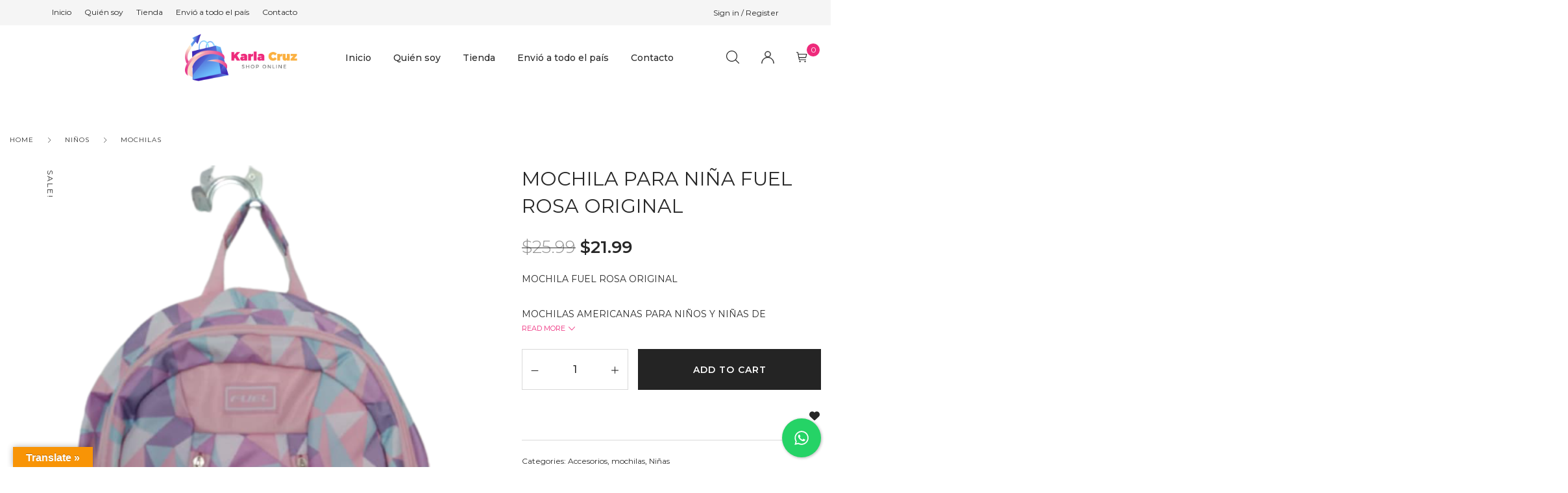

--- FILE ---
content_type: text/html; charset=UTF-8
request_url: https://www.shopkarlacruz.com/producto/mochila-para-nina-fuel-rosa-original/
body_size: 26641
content:
<!DOCTYPE html>

<html lang="es" class="no-js">

<head>
	<meta charset="UTF-8">
	<meta name="viewport" content="width=device-width, initial-scale=1" />
	<link rel="profile" href="https://gmpg.org/xfn/11" />
					<script>document.documentElement.className = document.documentElement.className + ' yes-js js_active js'</script>
				<title>MOCHILA PARA NIÑA FUEL ROSA ORIGINAL &#8211; KARLA CRUZ</title>
<meta name='robots' content='max-image-preview:large' />
<link rel='dns-prefetch' href='//translate.google.com' />
<link rel='dns-prefetch' href='//fonts.googleapis.com' />
<link rel="alternate" type="application/rss+xml" title="KARLA CRUZ &raquo; Feed" href="https://www.shopkarlacruz.com/feed/" />
<link rel="alternate" type="application/rss+xml" title="KARLA CRUZ &raquo; Feed de los comentarios" href="https://www.shopkarlacruz.com/comments/feed/" />
<link rel="alternate" type="application/rss+xml" title="KARLA CRUZ &raquo; Comentario MOCHILA PARA NIÑA FUEL ROSA ORIGINAL del feed" href="https://www.shopkarlacruz.com/producto/mochila-para-nina-fuel-rosa-original/feed/" />
<link rel="alternate" title="oEmbed (JSON)" type="application/json+oembed" href="https://www.shopkarlacruz.com/wp-json/oembed/1.0/embed?url=https%3A%2F%2Fwww.shopkarlacruz.com%2Fproducto%2Fmochila-para-nina-fuel-rosa-original%2F" />
<link rel="alternate" title="oEmbed (XML)" type="text/xml+oembed" href="https://www.shopkarlacruz.com/wp-json/oembed/1.0/embed?url=https%3A%2F%2Fwww.shopkarlacruz.com%2Fproducto%2Fmochila-para-nina-fuel-rosa-original%2F&#038;format=xml" />
<style id='wp-img-auto-sizes-contain-inline-css' type='text/css'>
img:is([sizes=auto i],[sizes^="auto," i]){contain-intrinsic-size:3000px 1500px}
/*# sourceURL=wp-img-auto-sizes-contain-inline-css */
</style>
<link rel='stylesheet' id='nova-google-fonts-css' href='//fonts.googleapis.com/css?family=Montserrat%3A400%2C200%2C300%2C400%2C500%2C600%2C700%7CMontserrat%3A400%2C400itatic%2C500%2C500itatic%2C700%2C700itatic%7CPlayfair+Display%3A400%2C400itatic%2C500%2C500itatic%2C700%2C700itatic&#038;subset=latin' type='text/css' media='all' />
<style id='wp-emoji-styles-inline-css' type='text/css'>

	img.wp-smiley, img.emoji {
		display: inline !important;
		border: none !important;
		box-shadow: none !important;
		height: 1em !important;
		width: 1em !important;
		margin: 0 0.07em !important;
		vertical-align: -0.1em !important;
		background: none !important;
		padding: 0 !important;
	}
/*# sourceURL=wp-emoji-styles-inline-css */
</style>
<link rel='stylesheet' id='wp-block-library-css' href='https://www.shopkarlacruz.com/wp-includes/css/dist/block-library/style.min.css?ver=6.9' type='text/css' media='all' />
<style id='global-styles-inline-css' type='text/css'>
:root{--wp--preset--aspect-ratio--square: 1;--wp--preset--aspect-ratio--4-3: 4/3;--wp--preset--aspect-ratio--3-4: 3/4;--wp--preset--aspect-ratio--3-2: 3/2;--wp--preset--aspect-ratio--2-3: 2/3;--wp--preset--aspect-ratio--16-9: 16/9;--wp--preset--aspect-ratio--9-16: 9/16;--wp--preset--color--black: #000000;--wp--preset--color--cyan-bluish-gray: #abb8c3;--wp--preset--color--white: #ffffff;--wp--preset--color--pale-pink: #f78da7;--wp--preset--color--vivid-red: #cf2e2e;--wp--preset--color--luminous-vivid-orange: #ff6900;--wp--preset--color--luminous-vivid-amber: #fcb900;--wp--preset--color--light-green-cyan: #7bdcb5;--wp--preset--color--vivid-green-cyan: #00d084;--wp--preset--color--pale-cyan-blue: #8ed1fc;--wp--preset--color--vivid-cyan-blue: #0693e3;--wp--preset--color--vivid-purple: #9b51e0;--wp--preset--gradient--vivid-cyan-blue-to-vivid-purple: linear-gradient(135deg,rgb(6,147,227) 0%,rgb(155,81,224) 100%);--wp--preset--gradient--light-green-cyan-to-vivid-green-cyan: linear-gradient(135deg,rgb(122,220,180) 0%,rgb(0,208,130) 100%);--wp--preset--gradient--luminous-vivid-amber-to-luminous-vivid-orange: linear-gradient(135deg,rgb(252,185,0) 0%,rgb(255,105,0) 100%);--wp--preset--gradient--luminous-vivid-orange-to-vivid-red: linear-gradient(135deg,rgb(255,105,0) 0%,rgb(207,46,46) 100%);--wp--preset--gradient--very-light-gray-to-cyan-bluish-gray: linear-gradient(135deg,rgb(238,238,238) 0%,rgb(169,184,195) 100%);--wp--preset--gradient--cool-to-warm-spectrum: linear-gradient(135deg,rgb(74,234,220) 0%,rgb(151,120,209) 20%,rgb(207,42,186) 40%,rgb(238,44,130) 60%,rgb(251,105,98) 80%,rgb(254,248,76) 100%);--wp--preset--gradient--blush-light-purple: linear-gradient(135deg,rgb(255,206,236) 0%,rgb(152,150,240) 100%);--wp--preset--gradient--blush-bordeaux: linear-gradient(135deg,rgb(254,205,165) 0%,rgb(254,45,45) 50%,rgb(107,0,62) 100%);--wp--preset--gradient--luminous-dusk: linear-gradient(135deg,rgb(255,203,112) 0%,rgb(199,81,192) 50%,rgb(65,88,208) 100%);--wp--preset--gradient--pale-ocean: linear-gradient(135deg,rgb(255,245,203) 0%,rgb(182,227,212) 50%,rgb(51,167,181) 100%);--wp--preset--gradient--electric-grass: linear-gradient(135deg,rgb(202,248,128) 0%,rgb(113,206,126) 100%);--wp--preset--gradient--midnight: linear-gradient(135deg,rgb(2,3,129) 0%,rgb(40,116,252) 100%);--wp--preset--font-size--small: 13px;--wp--preset--font-size--medium: 20px;--wp--preset--font-size--large: 36px;--wp--preset--font-size--x-large: 42px;--wp--preset--spacing--20: 0.44rem;--wp--preset--spacing--30: 0.67rem;--wp--preset--spacing--40: 1rem;--wp--preset--spacing--50: 1.5rem;--wp--preset--spacing--60: 2.25rem;--wp--preset--spacing--70: 3.38rem;--wp--preset--spacing--80: 5.06rem;--wp--preset--shadow--natural: 6px 6px 9px rgba(0, 0, 0, 0.2);--wp--preset--shadow--deep: 12px 12px 50px rgba(0, 0, 0, 0.4);--wp--preset--shadow--sharp: 6px 6px 0px rgba(0, 0, 0, 0.2);--wp--preset--shadow--outlined: 6px 6px 0px -3px rgb(255, 255, 255), 6px 6px rgb(0, 0, 0);--wp--preset--shadow--crisp: 6px 6px 0px rgb(0, 0, 0);}:where(.is-layout-flex){gap: 0.5em;}:where(.is-layout-grid){gap: 0.5em;}body .is-layout-flex{display: flex;}.is-layout-flex{flex-wrap: wrap;align-items: center;}.is-layout-flex > :is(*, div){margin: 0;}body .is-layout-grid{display: grid;}.is-layout-grid > :is(*, div){margin: 0;}:where(.wp-block-columns.is-layout-flex){gap: 2em;}:where(.wp-block-columns.is-layout-grid){gap: 2em;}:where(.wp-block-post-template.is-layout-flex){gap: 1.25em;}:where(.wp-block-post-template.is-layout-grid){gap: 1.25em;}.has-black-color{color: var(--wp--preset--color--black) !important;}.has-cyan-bluish-gray-color{color: var(--wp--preset--color--cyan-bluish-gray) !important;}.has-white-color{color: var(--wp--preset--color--white) !important;}.has-pale-pink-color{color: var(--wp--preset--color--pale-pink) !important;}.has-vivid-red-color{color: var(--wp--preset--color--vivid-red) !important;}.has-luminous-vivid-orange-color{color: var(--wp--preset--color--luminous-vivid-orange) !important;}.has-luminous-vivid-amber-color{color: var(--wp--preset--color--luminous-vivid-amber) !important;}.has-light-green-cyan-color{color: var(--wp--preset--color--light-green-cyan) !important;}.has-vivid-green-cyan-color{color: var(--wp--preset--color--vivid-green-cyan) !important;}.has-pale-cyan-blue-color{color: var(--wp--preset--color--pale-cyan-blue) !important;}.has-vivid-cyan-blue-color{color: var(--wp--preset--color--vivid-cyan-blue) !important;}.has-vivid-purple-color{color: var(--wp--preset--color--vivid-purple) !important;}.has-black-background-color{background-color: var(--wp--preset--color--black) !important;}.has-cyan-bluish-gray-background-color{background-color: var(--wp--preset--color--cyan-bluish-gray) !important;}.has-white-background-color{background-color: var(--wp--preset--color--white) !important;}.has-pale-pink-background-color{background-color: var(--wp--preset--color--pale-pink) !important;}.has-vivid-red-background-color{background-color: var(--wp--preset--color--vivid-red) !important;}.has-luminous-vivid-orange-background-color{background-color: var(--wp--preset--color--luminous-vivid-orange) !important;}.has-luminous-vivid-amber-background-color{background-color: var(--wp--preset--color--luminous-vivid-amber) !important;}.has-light-green-cyan-background-color{background-color: var(--wp--preset--color--light-green-cyan) !important;}.has-vivid-green-cyan-background-color{background-color: var(--wp--preset--color--vivid-green-cyan) !important;}.has-pale-cyan-blue-background-color{background-color: var(--wp--preset--color--pale-cyan-blue) !important;}.has-vivid-cyan-blue-background-color{background-color: var(--wp--preset--color--vivid-cyan-blue) !important;}.has-vivid-purple-background-color{background-color: var(--wp--preset--color--vivid-purple) !important;}.has-black-border-color{border-color: var(--wp--preset--color--black) !important;}.has-cyan-bluish-gray-border-color{border-color: var(--wp--preset--color--cyan-bluish-gray) !important;}.has-white-border-color{border-color: var(--wp--preset--color--white) !important;}.has-pale-pink-border-color{border-color: var(--wp--preset--color--pale-pink) !important;}.has-vivid-red-border-color{border-color: var(--wp--preset--color--vivid-red) !important;}.has-luminous-vivid-orange-border-color{border-color: var(--wp--preset--color--luminous-vivid-orange) !important;}.has-luminous-vivid-amber-border-color{border-color: var(--wp--preset--color--luminous-vivid-amber) !important;}.has-light-green-cyan-border-color{border-color: var(--wp--preset--color--light-green-cyan) !important;}.has-vivid-green-cyan-border-color{border-color: var(--wp--preset--color--vivid-green-cyan) !important;}.has-pale-cyan-blue-border-color{border-color: var(--wp--preset--color--pale-cyan-blue) !important;}.has-vivid-cyan-blue-border-color{border-color: var(--wp--preset--color--vivid-cyan-blue) !important;}.has-vivid-purple-border-color{border-color: var(--wp--preset--color--vivid-purple) !important;}.has-vivid-cyan-blue-to-vivid-purple-gradient-background{background: var(--wp--preset--gradient--vivid-cyan-blue-to-vivid-purple) !important;}.has-light-green-cyan-to-vivid-green-cyan-gradient-background{background: var(--wp--preset--gradient--light-green-cyan-to-vivid-green-cyan) !important;}.has-luminous-vivid-amber-to-luminous-vivid-orange-gradient-background{background: var(--wp--preset--gradient--luminous-vivid-amber-to-luminous-vivid-orange) !important;}.has-luminous-vivid-orange-to-vivid-red-gradient-background{background: var(--wp--preset--gradient--luminous-vivid-orange-to-vivid-red) !important;}.has-very-light-gray-to-cyan-bluish-gray-gradient-background{background: var(--wp--preset--gradient--very-light-gray-to-cyan-bluish-gray) !important;}.has-cool-to-warm-spectrum-gradient-background{background: var(--wp--preset--gradient--cool-to-warm-spectrum) !important;}.has-blush-light-purple-gradient-background{background: var(--wp--preset--gradient--blush-light-purple) !important;}.has-blush-bordeaux-gradient-background{background: var(--wp--preset--gradient--blush-bordeaux) !important;}.has-luminous-dusk-gradient-background{background: var(--wp--preset--gradient--luminous-dusk) !important;}.has-pale-ocean-gradient-background{background: var(--wp--preset--gradient--pale-ocean) !important;}.has-electric-grass-gradient-background{background: var(--wp--preset--gradient--electric-grass) !important;}.has-midnight-gradient-background{background: var(--wp--preset--gradient--midnight) !important;}.has-small-font-size{font-size: var(--wp--preset--font-size--small) !important;}.has-medium-font-size{font-size: var(--wp--preset--font-size--medium) !important;}.has-large-font-size{font-size: var(--wp--preset--font-size--large) !important;}.has-x-large-font-size{font-size: var(--wp--preset--font-size--x-large) !important;}
/*# sourceURL=global-styles-inline-css */
</style>

<style id='classic-theme-styles-inline-css' type='text/css'>
/*! This file is auto-generated */
.wp-block-button__link{color:#fff;background-color:#32373c;border-radius:9999px;box-shadow:none;text-decoration:none;padding:calc(.667em + 2px) calc(1.333em + 2px);font-size:1.125em}.wp-block-file__button{background:#32373c;color:#fff;text-decoration:none}
/*# sourceURL=/wp-includes/css/classic-themes.min.css */
</style>
<link rel='stylesheet' id='contact-form-7-css' href='https://www.shopkarlacruz.com/wp-content/plugins/contact-form-7/includes/css/styles.css?ver=5.5.6.1' type='text/css' media='all' />
<link rel='stylesheet' id='cresta-whatsapp-chat-front-style-css' href='https://www.shopkarlacruz.com/wp-content/plugins/cresta-whatsapp-chat/css/cresta-whatsapp-chat-front-css.min.css?ver=1.2.8' type='text/css' media='all' />
<link rel='stylesheet' id='float-menu-css' href='https://www.shopkarlacruz.com/wp-content/plugins/float-menu/public/assets/css/style.min.css?ver=7.2.2' type='text/css' media='all' />
<link rel='stylesheet' id='float-menu-fontawesome-css' href='https://www.shopkarlacruz.com/wp-content/plugins/float-menu/vendors/fontawesome/css/all.min.css?ver=7.1' type='text/css' media='all' />
<link rel='stylesheet' id='google-language-translator-css' href='https://www.shopkarlacruz.com/wp-content/plugins/google-language-translator/css/style.css?ver=6.0.15' type='text/css' media='' />
<link rel='stylesheet' id='glt-toolbar-styles-css' href='https://www.shopkarlacruz.com/wp-content/plugins/google-language-translator/css/toolbar.css?ver=6.0.15' type='text/css' media='' />
<link rel='stylesheet' id='rs-plugin-settings-css' href='https://www.shopkarlacruz.com/wp-content/plugins/revslider/public/assets/css/rs6.css?ver=6.4.11' type='text/css' media='all' />
<style id='rs-plugin-settings-inline-css' type='text/css'>
#rs-demo-id {}
/*# sourceURL=rs-plugin-settings-inline-css */
</style>
<link rel='stylesheet' id='photoswipe-css' href='https://www.shopkarlacruz.com/wp-content/plugins/woocommerce/assets/css/photoswipe/photoswipe.min.css?ver=6.5.1' type='text/css' media='all' />
<link rel='stylesheet' id='photoswipe-default-skin-css' href='https://www.shopkarlacruz.com/wp-content/plugins/woocommerce/assets/css/photoswipe/default-skin/default-skin.min.css?ver=6.5.1' type='text/css' media='all' />
<style id='woocommerce-inline-inline-css' type='text/css'>
.woocommerce form .form-row .required { visibility: visible; }
/*# sourceURL=woocommerce-inline-inline-css */
</style>
<link rel='stylesheet' id='paypalplus-woocommerce-front-css' href='https://www.shopkarlacruz.com/wp-content/plugins/woo-paypalplus/public/css/front.min.css?ver=1624590876' type='text/css' media='screen' />
<link rel='stylesheet' id='jquery-selectBox-css' href='https://www.shopkarlacruz.com/wp-content/plugins/yith-woocommerce-wishlist/assets/css/jquery.selectBox.css?ver=1.2.0' type='text/css' media='all' />
<link rel='stylesheet' id='yith-wcwl-font-awesome-css' href='https://www.shopkarlacruz.com/wp-content/plugins/yith-woocommerce-wishlist/assets/css/font-awesome.css?ver=4.7.0' type='text/css' media='all' />
<link rel='stylesheet' id='woocommerce_prettyPhoto_css-css' href='//www.shopkarlacruz.com/wp-content/plugins/woocommerce/assets/css/prettyPhoto.css?ver=3.1.6' type='text/css' media='all' />
<link rel='stylesheet' id='yith-wcwl-main-css' href='https://www.shopkarlacruz.com/wp-content/plugins/yith-woocommerce-wishlist/assets/css/style.css?ver=3.9.0' type='text/css' media='all' />
<style id='yith-wcwl-main-inline-css' type='text/css'>
.yith-wcwl-share li a{color: #FFFFFF;}.yith-wcwl-share li a:hover{color: #FFFFFF;}.yith-wcwl-share a.facebook{background: #39599E; background-color: #39599E;}.yith-wcwl-share a.facebook:hover{background: #39599E; background-color: #39599E;}.yith-wcwl-share a.twitter{background: #45AFE2; background-color: #45AFE2;}.yith-wcwl-share a.twitter:hover{background: #39599E; background-color: #39599E;}.yith-wcwl-share a.pinterest{background: #AB2E31; background-color: #AB2E31;}.yith-wcwl-share a.pinterest:hover{background: #39599E; background-color: #39599E;}.yith-wcwl-share a.email{background: #FBB102; background-color: #FBB102;}.yith-wcwl-share a.email:hover{background: #39599E; background-color: #39599E;}.yith-wcwl-share a.whatsapp{background: #00A901; background-color: #00A901;}.yith-wcwl-share a.whatsapp:hover{background: #39599E; background-color: #39599E;}
/*# sourceURL=yith-wcwl-main-inline-css */
</style>
<link rel='stylesheet' id='dgwt-wcas-style-css' href='https://www.shopkarlacruz.com/wp-content/plugins/ajax-search-for-woocommerce/assets/css/style.min.css?ver=1.18.1' type='text/css' media='all' />
<link rel='stylesheet' id='novaworks-icons-css' href='https://www.shopkarlacruz.com/wp-content/themes/bazien/assets/icon-fonts/core/css/style.css?ver=4.0.2' type='text/css' media='all' />
<link rel='stylesheet' id='select2-css' href='https://www.shopkarlacruz.com/wp-content/plugins/woocommerce/assets/css/select2.css?ver=6.5.1' type='text/css' media='all' />
<link rel='stylesheet' id='fontawesome-pro-css' href='https://www.shopkarlacruz.com/wp-content/themes/bazien/assets/vendor/fontawesome-pro/css/all.css?ver=5.1.0' type='text/css' media='all' />
<link rel='stylesheet' id='nova-bazien-styles-css' href='https://www.shopkarlacruz.com/wp-content/themes/bazien/assets/css/app.css?ver=4.0.2' type='text/css' media='all' />
<link rel='stylesheet' id='animatecss-css' href='https://www.shopkarlacruz.com/wp-content/plugins/floating-awesome-button/assets/vendor/animatecss/animate.min.css?ver=6.9' type='text/css' media='all' />
<link rel='stylesheet' id='fab-fontawesome-css-css' href='https://www.shopkarlacruz.com/wp-content/plugins/floating-awesome-button/assets/vendor/fontawesome/css/all.min.css?ver=6.9' type='text/css' media='all' />
<link rel='stylesheet' id='fab-jconfirm-css-css' href='https://www.shopkarlacruz.com/wp-content/plugins/floating-awesome-button/assets/vendor/jquery-confirm/jquery-confirm.min.css?ver=6.9' type='text/css' media='all' />
<link rel='stylesheet' id='fab-css' href='https://www.shopkarlacruz.com/wp-content/plugins/floating-awesome-button/assets/build/css/frontend.min.css?ver=6.9' type='text/css' media='all' />
<link rel='stylesheet' id='fab-component-css' href='https://www.shopkarlacruz.com/wp-content/plugins/floating-awesome-button/assets/build/components/fab/bundle.css?ver=6.9' type='text/css' media='all' />
<link rel='stylesheet' id='nova-default-fonts-css' href='https://www.shopkarlacruz.com/wp-content/themes/bazien/inc/fonts/default.css?ver=4.0.2' type='text/css' media='all' />
<script type="text/template" id="tmpl-variation-template">
	<div class="woocommerce-variation-description">{{{ data.variation.variation_description }}}</div>
	<div class="woocommerce-variation-price">{{{ data.variation.price_html }}}</div>
	<div class="woocommerce-variation-availability">{{{ data.variation.availability_html }}}</div>
</script>
<script type="text/template" id="tmpl-unavailable-variation-template">
	<p>Sorry, this product is unavailable. Please choose a different combination.</p>
</script>
<script type="text/javascript" src="https://www.shopkarlacruz.com/wp-includes/js/jquery/jquery.min.js?ver=3.7.1" id="jquery-core-js"></script>
<script type="text/javascript" src="https://www.shopkarlacruz.com/wp-includes/js/jquery/jquery-migrate.min.js?ver=3.4.1" id="jquery-migrate-js"></script>
<script type="text/javascript" src="https://www.shopkarlacruz.com/wp-content/plugins/revslider/public/assets/js/rbtools.min.js?ver=6.4.8" id="tp-tools-js"></script>
<script type="text/javascript" src="https://www.shopkarlacruz.com/wp-content/plugins/revslider/public/assets/js/rs6.min.js?ver=6.4.11" id="revmin-js"></script>
<script type="text/javascript" src="https://www.shopkarlacruz.com/wp-content/plugins/floating-awesome-button/assets/vendor/jquery-confirm/jquery-confirm.min.js?ver=6.9" id="fab-jconfirm-js-js"></script>
<script type="text/javascript" src="https://www.shopkarlacruz.com/wp-content/plugins/floating-awesome-button/assets/vendor/jquery-hotkey/jquery.hotkeys.min.js?ver=6.9" id="fab-jquery-hotkey-js-js"></script>
<link rel="https://api.w.org/" href="https://www.shopkarlacruz.com/wp-json/" /><link rel="alternate" title="JSON" type="application/json" href="https://www.shopkarlacruz.com/wp-json/wp/v2/product/4591" /><link rel="EditURI" type="application/rsd+xml" title="RSD" href="https://www.shopkarlacruz.com/xmlrpc.php?rsd" />
<meta name="generator" content="WordPress 6.9" />
<meta name="generator" content="WooCommerce 6.5.1" />
<link rel="canonical" href="https://www.shopkarlacruz.com/producto/mochila-para-nina-fuel-rosa-original/" />
<link rel='shortlink' href='https://www.shopkarlacruz.com/?p=4591' />
<style id='cresta-help-chat-inline-css'>.cresta-whatsapp-chat-box, .cresta-whatsapp-chat-button {z-index:1000}.cresta-whatsapp-chat-container, .cresta-whatsapp-chat-container-button {z-index:999}.cresta-whatsapp-chat-overlay {z-index:998}</style><!-- start Simple Custom CSS and JS -->
<style type="text/css">
.header-mobiles-wrapper .header-mobiles .site-logo img {
    max-width: 140px !important;
    max-height: 90px;
}

.site-logo {
    max-width: var(--site-header-logo-width);
    max-height: 120px;
}</style>
<!-- end Simple Custom CSS and JS -->
<style>p.hello{font-size:12px;color:darkgray;}#google_language_translator,#flags{text-align:left;}#google_language_translator{clear:both;}#flags{width:165px;}#flags a{display:inline-block;margin-right:2px;}#google_language_translator{width:auto!important;}.goog-tooltip{display: none!important;}.goog-tooltip:hover{display: none!important;}.goog-text-highlight{background-color:transparent!important;border:none!important;box-shadow:none!important;}#google_language_translator select.goog-te-combo{color:#32373c;}#google_language_translator{color:transparent;}body{top:0px!important;}#goog-gt-tt{display:none!important;}#glt-translate-trigger{left:20px;right:auto;}#glt-translate-trigger > span{color:#ffffff;}#glt-translate-trigger{background:#f89406;}.goog-te-gadget .goog-te-combo{width:100%;}</style><style>.dgwt-wcas-ico-magnifier,.dgwt-wcas-ico-magnifier-handler{max-width:20px}.dgwt-wcas-search-wrapp{max-width:600px}</style>    <script>
        var nova_ajax_url = 'https://www.shopkarlacruz.com/wp-admin/admin-ajax.php';
    </script>
	<noscript><style>.woocommerce-product-gallery{ opacity: 1 !important; }</style></noscript>
	<meta name="generator" content="Powered by Slider Revolution 6.4.11 - responsive, Mobile-Friendly Slider Plugin for WordPress with comfortable drag and drop interface." />
<style>
:root {
  --site-bg-color: #FFF;
  --site-font-size: 16px;
  --site-text-color: #272727;
  --site-heading-color: #272727;
  --site-accent-color: #ee2a7b;
  --site-accent-color-2: #000000;
  --site-border-color: #D9D9D9;
  --site-link-color: #272727;
  --site-link-hover-color: #ee2a7b;
  --site-width: 1440px;
  --site-main-font: 'Montserrat', sans-serif;
  --site-s-font: 'Playfair Display', sans-serif;
  --site-secondary-font: 'Montserrat', serif;
  --site-accent-color-overlay: rgba(0,0,0,0.85);
  --site-accent-color-90: rgba(0,0,0,0.9);
  --site-accent-color-2-bg: rgba(0,0,0,0.3);

  --site-ultra-light: rgba(39,39,39,0.1);
  --site-max-light: rgba(39,39,39,0.25);

  --site-wc-price: rgba(39,39,39,0.8);
  --site-wc-price-old: rgba(39,39,39,0.5);

  --site-primary-button-color: #242424;
  --site-secondary-button-color: #3C3C3C;
  --site-top-bar-bg-color: #F5F5F5;
  --site-top-bar-text-color: #242424;
  --site-top-bar-heading-color: #242424;
  --site-top-bar-accent-color: #000;
  --site-top-bar-border-color: #F5F5F5;
  --site-top-bar-font-size: 12px;

  --site-header-height: 100px;
  --site-header-logo-width: 199px;
  --site-header-bg-color: #fff;
  --site-header-bg-color-2: #F6F6F6;
  --site-header-text-color: #242424;
  --site-header-accent-color: #ECE3D4;
  --site-header-font-size: 16px;
  --site-header-border-color: rgba(36,36,36,0.15);

  --site-main-menu-bg-color: #FFF;
  --site-main-menu-text-color: #272727;
  --site-main-menu-accent-color: #ee2a7b;
  --site-main-menu-border-color: #DEDEDE;

  --mobile-header-bg-color: #fff;
  --mobile-header-text-color: #000;
  --mobile-pre-header-bg-color: #000;
  --mobile-pre-header-text-color: #fff;
  --mobile-pre-header-border-color: rgba(255,255,255,0.2);

  --page-header-bg-color: #F6F6F6;
    --page-header-overlay-color: #000000;
  --page-header-text-color: #616161;
  --page-header-heading-color: #000;

  --dropdown-bg-color: #fff;
  --dropdown-text-color: #000;
  --dropdown-accent-color: #ee2a7b;
  --dropdown-secondary-color: rgba(0,0,0,0.7);
  --dropdown-grey-color: rgba(0,0,0,0.5);
  --dropdown-border-color: rgba(0,0,0,0.15);

  --site-blog-background-color: #F6F6F6;

  --site-footer-bg-color: #000;
  --site-footer-text-color: #fff;
  --site-footer-heading-color: #fff;
  --site-footer-border-color: rgba(255,255,255,0.15);
}
.styling__quickview {
  --qv-bg-color: #fff;
  --qv-text-color: #616161;
  --qv-heading-color: #000;
  --qv-border-color: rgba(0,0,0,0.15);
}
.error-404 {
  --p404-text-color: #000;
}
/********************************************************************/
/* Shop *************************************************************/
/********************************************************************/

</style>
<link rel="icon" href="https://www.shopkarlacruz.com/wp-content/uploads/2021/06/cropped-karla-shop-32x32.png" sizes="32x32" />
<link rel="icon" href="https://www.shopkarlacruz.com/wp-content/uploads/2021/06/cropped-karla-shop-192x192.png" sizes="192x192" />
<link rel="apple-touch-icon" href="https://www.shopkarlacruz.com/wp-content/uploads/2021/06/cropped-karla-shop-180x180.png" />
<meta name="msapplication-TileImage" content="https://www.shopkarlacruz.com/wp-content/uploads/2021/06/cropped-karla-shop-270x270.png" />
<script type="text/javascript">function setREVStartSize(e){
			//window.requestAnimationFrame(function() {				 
				window.RSIW = window.RSIW===undefined ? window.innerWidth : window.RSIW;	
				window.RSIH = window.RSIH===undefined ? window.innerHeight : window.RSIH;	
				try {								
					var pw = document.getElementById(e.c).parentNode.offsetWidth,
						newh;
					pw = pw===0 || isNaN(pw) ? window.RSIW : pw;
					e.tabw = e.tabw===undefined ? 0 : parseInt(e.tabw);
					e.thumbw = e.thumbw===undefined ? 0 : parseInt(e.thumbw);
					e.tabh = e.tabh===undefined ? 0 : parseInt(e.tabh);
					e.thumbh = e.thumbh===undefined ? 0 : parseInt(e.thumbh);
					e.tabhide = e.tabhide===undefined ? 0 : parseInt(e.tabhide);
					e.thumbhide = e.thumbhide===undefined ? 0 : parseInt(e.thumbhide);
					e.mh = e.mh===undefined || e.mh=="" || e.mh==="auto" ? 0 : parseInt(e.mh,0);		
					if(e.layout==="fullscreen" || e.l==="fullscreen") 						
						newh = Math.max(e.mh,window.RSIH);					
					else{					
						e.gw = Array.isArray(e.gw) ? e.gw : [e.gw];
						for (var i in e.rl) if (e.gw[i]===undefined || e.gw[i]===0) e.gw[i] = e.gw[i-1];					
						e.gh = e.el===undefined || e.el==="" || (Array.isArray(e.el) && e.el.length==0)? e.gh : e.el;
						e.gh = Array.isArray(e.gh) ? e.gh : [e.gh];
						for (var i in e.rl) if (e.gh[i]===undefined || e.gh[i]===0) e.gh[i] = e.gh[i-1];
											
						var nl = new Array(e.rl.length),
							ix = 0,						
							sl;					
						e.tabw = e.tabhide>=pw ? 0 : e.tabw;
						e.thumbw = e.thumbhide>=pw ? 0 : e.thumbw;
						e.tabh = e.tabhide>=pw ? 0 : e.tabh;
						e.thumbh = e.thumbhide>=pw ? 0 : e.thumbh;					
						for (var i in e.rl) nl[i] = e.rl[i]<window.RSIW ? 0 : e.rl[i];
						sl = nl[0];									
						for (var i in nl) if (sl>nl[i] && nl[i]>0) { sl = nl[i]; ix=i;}															
						var m = pw>(e.gw[ix]+e.tabw+e.thumbw) ? 1 : (pw-(e.tabw+e.thumbw)) / (e.gw[ix]);					
						newh =  (e.gh[ix] * m) + (e.tabh + e.thumbh);
					}				
					if(window.rs_init_css===undefined) window.rs_init_css = document.head.appendChild(document.createElement("style"));					
					document.getElementById(e.c).height = newh+"px";
					window.rs_init_css.innerHTML += "#"+e.c+"_wrapper { height: "+newh+"px }";				
				} catch(e){
					console.log("Failure at Presize of Slider:" + e)
				}					   
			//});
		  };</script>
<style id="kirki-inline-styles">/* cyrillic-ext */
@font-face {
  font-family: 'Montserrat';
  font-style: normal;
  font-weight: 400;
  font-display: swap;
  src: url(https://www.shopkarlacruz.com/wp-content/fonts/montserrat/font) format('woff');
  unicode-range: U+0460-052F, U+1C80-1C8A, U+20B4, U+2DE0-2DFF, U+A640-A69F, U+FE2E-FE2F;
}
/* cyrillic */
@font-face {
  font-family: 'Montserrat';
  font-style: normal;
  font-weight: 400;
  font-display: swap;
  src: url(https://www.shopkarlacruz.com/wp-content/fonts/montserrat/font) format('woff');
  unicode-range: U+0301, U+0400-045F, U+0490-0491, U+04B0-04B1, U+2116;
}
/* vietnamese */
@font-face {
  font-family: 'Montserrat';
  font-style: normal;
  font-weight: 400;
  font-display: swap;
  src: url(https://www.shopkarlacruz.com/wp-content/fonts/montserrat/font) format('woff');
  unicode-range: U+0102-0103, U+0110-0111, U+0128-0129, U+0168-0169, U+01A0-01A1, U+01AF-01B0, U+0300-0301, U+0303-0304, U+0308-0309, U+0323, U+0329, U+1EA0-1EF9, U+20AB;
}
/* latin-ext */
@font-face {
  font-family: 'Montserrat';
  font-style: normal;
  font-weight: 400;
  font-display: swap;
  src: url(https://www.shopkarlacruz.com/wp-content/fonts/montserrat/font) format('woff');
  unicode-range: U+0100-02BA, U+02BD-02C5, U+02C7-02CC, U+02CE-02D7, U+02DD-02FF, U+0304, U+0308, U+0329, U+1D00-1DBF, U+1E00-1E9F, U+1EF2-1EFF, U+2020, U+20A0-20AB, U+20AD-20C0, U+2113, U+2C60-2C7F, U+A720-A7FF;
}
/* latin */
@font-face {
  font-family: 'Montserrat';
  font-style: normal;
  font-weight: 400;
  font-display: swap;
  src: url(https://www.shopkarlacruz.com/wp-content/fonts/montserrat/font) format('woff');
  unicode-range: U+0000-00FF, U+0131, U+0152-0153, U+02BB-02BC, U+02C6, U+02DA, U+02DC, U+0304, U+0308, U+0329, U+2000-206F, U+20AC, U+2122, U+2191, U+2193, U+2212, U+2215, U+FEFF, U+FFFD;
}/* cyrillic-ext */
@font-face {
  font-family: 'Montserrat';
  font-style: normal;
  font-weight: 400;
  font-display: swap;
  src: url(https://www.shopkarlacruz.com/wp-content/fonts/montserrat/font) format('woff');
  unicode-range: U+0460-052F, U+1C80-1C8A, U+20B4, U+2DE0-2DFF, U+A640-A69F, U+FE2E-FE2F;
}
/* cyrillic */
@font-face {
  font-family: 'Montserrat';
  font-style: normal;
  font-weight: 400;
  font-display: swap;
  src: url(https://www.shopkarlacruz.com/wp-content/fonts/montserrat/font) format('woff');
  unicode-range: U+0301, U+0400-045F, U+0490-0491, U+04B0-04B1, U+2116;
}
/* vietnamese */
@font-face {
  font-family: 'Montserrat';
  font-style: normal;
  font-weight: 400;
  font-display: swap;
  src: url(https://www.shopkarlacruz.com/wp-content/fonts/montserrat/font) format('woff');
  unicode-range: U+0102-0103, U+0110-0111, U+0128-0129, U+0168-0169, U+01A0-01A1, U+01AF-01B0, U+0300-0301, U+0303-0304, U+0308-0309, U+0323, U+0329, U+1EA0-1EF9, U+20AB;
}
/* latin-ext */
@font-face {
  font-family: 'Montserrat';
  font-style: normal;
  font-weight: 400;
  font-display: swap;
  src: url(https://www.shopkarlacruz.com/wp-content/fonts/montserrat/font) format('woff');
  unicode-range: U+0100-02BA, U+02BD-02C5, U+02C7-02CC, U+02CE-02D7, U+02DD-02FF, U+0304, U+0308, U+0329, U+1D00-1DBF, U+1E00-1E9F, U+1EF2-1EFF, U+2020, U+20A0-20AB, U+20AD-20C0, U+2113, U+2C60-2C7F, U+A720-A7FF;
}
/* latin */
@font-face {
  font-family: 'Montserrat';
  font-style: normal;
  font-weight: 400;
  font-display: swap;
  src: url(https://www.shopkarlacruz.com/wp-content/fonts/montserrat/font) format('woff');
  unicode-range: U+0000-00FF, U+0131, U+0152-0153, U+02BB-02BC, U+02C6, U+02DA, U+02DC, U+0304, U+0308, U+0329, U+2000-206F, U+20AC, U+2122, U+2191, U+2193, U+2212, U+2215, U+FEFF, U+FFFD;
}/* cyrillic-ext */
@font-face {
  font-family: 'Montserrat';
  font-style: normal;
  font-weight: 400;
  font-display: swap;
  src: url(https://www.shopkarlacruz.com/wp-content/fonts/montserrat/font) format('woff');
  unicode-range: U+0460-052F, U+1C80-1C8A, U+20B4, U+2DE0-2DFF, U+A640-A69F, U+FE2E-FE2F;
}
/* cyrillic */
@font-face {
  font-family: 'Montserrat';
  font-style: normal;
  font-weight: 400;
  font-display: swap;
  src: url(https://www.shopkarlacruz.com/wp-content/fonts/montserrat/font) format('woff');
  unicode-range: U+0301, U+0400-045F, U+0490-0491, U+04B0-04B1, U+2116;
}
/* vietnamese */
@font-face {
  font-family: 'Montserrat';
  font-style: normal;
  font-weight: 400;
  font-display: swap;
  src: url(https://www.shopkarlacruz.com/wp-content/fonts/montserrat/font) format('woff');
  unicode-range: U+0102-0103, U+0110-0111, U+0128-0129, U+0168-0169, U+01A0-01A1, U+01AF-01B0, U+0300-0301, U+0303-0304, U+0308-0309, U+0323, U+0329, U+1EA0-1EF9, U+20AB;
}
/* latin-ext */
@font-face {
  font-family: 'Montserrat';
  font-style: normal;
  font-weight: 400;
  font-display: swap;
  src: url(https://www.shopkarlacruz.com/wp-content/fonts/montserrat/font) format('woff');
  unicode-range: U+0100-02BA, U+02BD-02C5, U+02C7-02CC, U+02CE-02D7, U+02DD-02FF, U+0304, U+0308, U+0329, U+1D00-1DBF, U+1E00-1E9F, U+1EF2-1EFF, U+2020, U+20A0-20AB, U+20AD-20C0, U+2113, U+2C60-2C7F, U+A720-A7FF;
}
/* latin */
@font-face {
  font-family: 'Montserrat';
  font-style: normal;
  font-weight: 400;
  font-display: swap;
  src: url(https://www.shopkarlacruz.com/wp-content/fonts/montserrat/font) format('woff');
  unicode-range: U+0000-00FF, U+0131, U+0152-0153, U+02BB-02BC, U+02C6, U+02DA, U+02DC, U+0304, U+0308, U+0329, U+2000-206F, U+20AC, U+2122, U+2191, U+2193, U+2212, U+2215, U+FEFF, U+FFFD;
}</style></head>

<body data-rsssl=1 class="wp-singular product-template-default single single-product postid-4591 wp-theme-bazien theme-bazien woocommerce woocommerce-page woocommerce-no-js elementor-default elementor-kit-10 topbar-enabled blog-layout-1 blog-sidebar-active blog-sidebar-right  product_preset_style_1">
	<!-- start Simple Custom CSS and JS -->

<!-- end Simple Custom CSS and JS -->
			<div class="site-wrapper">
									<div id="topbar" class="nova-topbar">
	<div class="nova-container-fluid nova-topbar__inner">
		<div class="nova-topbar__left">
    <nav class="navigation-foundation">
  <ul id="menu-oficial-wao-1" class="dropdown menu" data-dropdown-menu><li class="menu-item menu-item-type-post_type menu-item-object-page menu-item-home menu-item-4089"><a href="https://www.shopkarlacruz.com/"><span>Inicio</span></a></li>
<li class="menu-item menu-item-type-post_type menu-item-object-page menu-item-4090"><a href="https://www.shopkarlacruz.com/about-us/"><span>Quién soy</span></a></li>
<li class="menu-item menu-item-type-post_type menu-item-object-page current_page_parent menu-item-4285"><a href="https://www.shopkarlacruz.com/tienda-2/"><span>Tienda</span></a></li>
<li class="menu-item menu-item-type-post_type menu-item-object-page menu-item-4295"><a href="https://www.shopkarlacruz.com/envio-a-todo-el-pais/"><span>Envió a todo el país</span></a></li>
<li class="menu-item menu-item-type-post_type menu-item-object-page menu-item-4091"><a href="https://www.shopkarlacruz.com/contact-us/"><span>Contacto</span></a></li>
</ul>  </nav>
</div>
<div class="nova-topbar__right">
  <ul class="nova-topbar__right--action">
              <li class="account-mn">
        <a href="https://www.shopkarlacruz.com/my-account/">
          Sign in / Register        </a>
      </li>
                      </ul>
</div>
	</div>
</div>
						<header id="masthead" class="nova-header header-type-default header-static  logo-center headroom">
	<div class="nova-container align-middle">
		<div class="header-left-items header-items has-menu">
									<nav class="main-navigation header-primary-nav"><div class="menu nav-menu"><ul>
<li class="page_item page-item-63 "><a href="https://www.shopkarlacruz.com/blog/">Blog</a></li>
<li class="page_item page-item-7"><a href="https://www.shopkarlacruz.com/carrito/">Carrito</a></li>
<li class="page_item page-item-3849"><a href="https://www.shopkarlacruz.com/cart/">Carro</a></li>
<li class="page_item page-item-3850"><a href="https://www.shopkarlacruz.com/checkout/">Checkout</a></li>
<li class="page_item page-item-3879"><a href="https://www.shopkarlacruz.com/contact-us/">Contacto</a></li>
<li class="page_item page-item-3838"><a href="https://www.shopkarlacruz.com/demo-01/">Demo 01</a></li>
<li class="page_item page-item-3936"><a href="https://www.shopkarlacruz.com/demo-02/">Demo 02</a></li>
<li class="page_item page-item-3953"><a href="https://www.shopkarlacruz.com/demo-03/">Demo 03</a></li>
<li class="page_item page-item-3955"><a href="https://www.shopkarlacruz.com/demo-04/">Demo 04</a></li>
<li class="page_item page-item-3957"><a href="https://www.shopkarlacruz.com/demo-05/">Demo 05</a></li>
<li class="page_item page-item-4294"><a href="https://www.shopkarlacruz.com/envio-a-todo-el-pais/">Envió a todo el país</a></li>
<li class="page_item page-item-3116"><a href="https://www.shopkarlacruz.com/faqs/">FAQs</a></li>
<li class="page_item page-item-8"><a href="https://www.shopkarlacruz.com/finalizar-compra/">Finalizar compra</a></li>
<li class="page_item page-item-3348"><a href="https://www.shopkarlacruz.com/home-02/">Home 02</a></li>
<li class="page_item page-item-3480"><a href="https://www.shopkarlacruz.com/home-03/">Home 03</a></li>
<li class="page_item page-item-3576"><a href="https://www.shopkarlacruz.com/home-04/">Home 04</a></li>
<li class="page_item page-item-3706"><a href="https://www.shopkarlacruz.com/home-05/">Home 05</a></li>
<li class="page_item page-item-3853"><a href="https://www.shopkarlacruz.com/">Inicio</a></li>
<li class="page_item page-item-23"><a href="https://www.shopkarlacruz.com/lista-de-deseos/">Lista de deseos</a></li>
<li class="page_item page-item-9"><a href="https://www.shopkarlacruz.com/mi-cuenta/">Mi cuenta</a></li>
<li class="page_item page-item-3851"><a href="https://www.shopkarlacruz.com/my-account/">Mi cuenta</a></li>
<li class="page_item page-item-3122"><a href="https://www.shopkarlacruz.com/order-tracking/">Order Tracking</a></li>
<li class="page_item page-item-4409"><a href="https://www.shopkarlacruz.com/politica-de-devoluciones-y-reembolsos/">Política de devoluciones y reembolsos</a></li>
<li class="page_item page-item-2958"><a href="https://www.shopkarlacruz.com/about-us/">Quién soy</a></li>
<li class="page_item page-item-2"><a href="https://www.shopkarlacruz.com/sample-page/">Sample Page</a></li>
<li class="page_item page-item-3848 current_page_parent"><a href="https://www.shopkarlacruz.com/tienda-2/">Tienda</a></li>
<li class="page_item page-item-3852"><a href="https://www.shopkarlacruz.com/wishlist/">Wishlist</a></li>
</ul></div>
</nav>					</div>
		<div class="header-center-items header-items">
			<div class="nova-header__branding header-branding site-secondary-font">

			
				<div class="site-logo">
					<a href="https://www.shopkarlacruz.com/" rel="home">
						<img class="logo-dark" src="https://www.shopkarlacruz.com/wp-content/uploads/2021/05/KARNA-SHOPC.png" title="KARLA CRUZ" alt="KARLA CRUZ">
						<img class="logo-light" src="https://www.shopkarlacruz.com/wp-content/uploads/2021/05/KARNA-SHOPC.png" title="KARLA CRUZ" alt="KARLA CRUZ">
					</a>
				</div>

			
		</div>
		<nav class="main-navigation header-primary-nav"><ul id="menu-oficial-wao-2" class="menu nav-menu"><li class="menu-item menu-item-type-post_type menu-item-object-page menu-item-home menu-item-4089"><a href="https://www.shopkarlacruz.com/">Inicio</a></li>
<li class="menu-item menu-item-type-post_type menu-item-object-page menu-item-4090"><a href="https://www.shopkarlacruz.com/about-us/">Quién soy</a></li>
<li class="menu-item menu-item-type-post_type menu-item-object-page current_page_parent menu-item-4285"><a href="https://www.shopkarlacruz.com/tienda-2/">Tienda</a></li>
<li class="menu-item menu-item-type-post_type menu-item-object-page menu-item-4295"><a href="https://www.shopkarlacruz.com/envio-a-todo-el-pais/">Envió a todo el país</a></li>
<li class="menu-item menu-item-type-post_type menu-item-object-page menu-item-4091"><a href="https://www.shopkarlacruz.com/contact-us/">Contacto</a></li>
</ul></nav>		</div>
		<div class="header-right-items header-items">
			<div class="nova-header__right-action">
				<ul class="actions">
											<li class="header-search">
							<a data-toggle="headerSearchModal">
								<svg class="svg-icon svg-menu-search">
								 <use xlink:href="#bazien-search"></use>
								</svg>
							</a>
						</li>
						<div class="full reveal search-reveal" id="headerSearchModal" data-reveal>
  <div class="site-search full-screen">
    <div class="header-search">

                    
				<form class="header_search_form" role="search" method="get" action="https://www.shopkarlacruz.com/">
					<div class="header_search_form_inner">
					<div class="header_search_input_wrapper">
						<input
							name="s"
							id="search_605"
							class="header_search_input"
							type="search"
							autocomplete="off"
							value=""
							data-min-chars="3"
							placeholder="Product Search"
							/>

							<input type="hidden" name="post_type" value="product" />
					</div><div class="header_search_select_wrapper">
									<select name="search_category" id="header_search_category_605" class="header_search_select">
										<option value="all" selected>Select Category</option><option  value="sin-categorizar">Sin categorizar</option><option  value="accesorios">Accesorios</option><option  value="botas">BOTAS</option><option  value="canilleras">CANILLERAS</option><option  value="chaleco-2">CHALECO</option><option  value="chompas">chompas</option><option  value="crema">CREMA</option><option  value="deporte">DEPORTE</option><option  value="hombre">Hombre</option><option  value="mujer">Mujer</option><option  value="nina">niña</option><option  value="ninas">Niñas</option><option  value="ninos">Niños</option><option  value="pajama">PAJAMA</option><option  value="pelotas">PELOTAS</option><option  value="perfume">perfume</option><option  value="recien-nacido">recién nacido</option><option  value="ropa">Ropa</option><option  value="sandalias">sandalias</option><option  value="splash">SPLASH</option><option  value="vitaminas-originales">vitaminas originales</option><option  value="zapatos">Zapatos</option></select>
							</div><div class="header_search_button_wrapper">
											<button class="header_search_button" type="submit">
											<svg class="bazien-btn-search">
											 <use xlink:href="#bazien-btn-search"></use>
											</svg>
											</button>
										</div>
					</div>
					<div class="header_search_ajax_loading">
						<span></span>
					</div>
					<div class="header_search_ajax_results_wrapper">
						<div class="header_search_ajax_results">
							<div class="header_search_icon">
							<svg class="bazien-search-product-icon">
								<use xlink:href="#bazien-search-product-icon"></use>
							</svg>
							</div></div>
					</div>
				</form>        
        <button class="close-button" aria-label="Close menu" type="button" data-close>
          <svg class="bazien-close-canvas">
            <use xlink:href="#bazien-close-canvas"></use>
          </svg>
        </button>

    </div>
  </div>
</div>
																					<li class="header-account">
							<a href="https://www.shopkarlacruz.com/my-account/">
								<svg class="svg-icon">
								 <use xlink:href="#bazien-menu-user"></use>
								</svg>
							</a>
						</li>
																									
																<li class="header-cart">
							<a data-toggle="MiniCartCanvas">
								<div class="header-cart-box">
									<svg class="svg-icon svg-bag-icon">
									 <use xlink:href="#bazien-bag"></use>
									</svg>
									<div class="count-badge js_count_bag_item">0</div>
								</div>
							</a>
						</li>
										
				</ul>
			</div>
		</div>
	</div>
</header>
			<div class="header-mobiles-wrapper mobile-header-type-default">
	<header id="header-mobile" class="header-mobiles">
				<div class="header-mobiles-branding">

			
			<div class="site-logo"><a href="https://www.shopkarlacruz.com/" rel="home"><img src="https://www.shopkarlacruz.com/wp-content/uploads/2021/05/logo-mobile-header-scaled.jpg" title="KARLA CRUZ" alt="KARLA CRUZ"></a></div>

			
		</div>

		<div class="header-mobiles-actions">
			<ul class="header-act">
								<li class="header-mobiles-search">
					<a data-toggle="headerSearchModal">
						<svg class="svg-icon">
						 <use xlink:href="#nyture-search"></use>
						</svg>
					</a>
				</li>
							</ul>
		</div>
	</header>
	<div id="handheld_bar" class="header-handheld-header-bar">
		<div class="header-handheld__inner">
						<div class="handheld_component handheld_component--dropdown-menu nova_compt_iem nova_com_action--dropdownmenu">
				<a rel="nofollow" class="component-target" href="javascript:;">
					<svg class="bazien-settings-bar">
					 <use xlink:href="#bazien-menu-bar"></use>
					</svg>
				</a>
				<div class="settings-bar-dropdown">
					<ul id="menu-oficial-wao-3" class="vertical menu drilldown settings-menu" data-drilldown data-auto-height="true" data-animate-height="true" data-parent-link="true"><li class="menu-item menu-item-type-post_type menu-item-object-page menu-item-home menu-item-4089"><a href="https://www.shopkarlacruz.com/"><span>Inicio</span></a></li>
<li class="menu-item menu-item-type-post_type menu-item-object-page menu-item-4090"><a href="https://www.shopkarlacruz.com/about-us/"><span>Quién soy</span></a></li>
<li class="menu-item menu-item-type-post_type menu-item-object-page current_page_parent menu-item-4285"><a href="https://www.shopkarlacruz.com/tienda-2/"><span>Tienda</span></a></li>
<li class="menu-item menu-item-type-post_type menu-item-object-page menu-item-4295"><a href="https://www.shopkarlacruz.com/envio-a-todo-el-pais/"><span>Envió a todo el país</span></a></li>
<li class="menu-item menu-item-type-post_type menu-item-object-page menu-item-4091"><a href="https://www.shopkarlacruz.com/contact-us/"><span>Contacto</span></a></li>
</ul>				</div>
			</div>
												<div class="handheld_component">
				<a class="component-target" href="https://www.shopkarlacruz.com/my-account/">
					<svg class="bazien-user-bar">
					 <use xlink:href="#bazien-user-bar"></use>
					</svg>
      </a>
			</div>
						
								
							<div class="handheld_component handheld_component--cart nova_compt_iem nova_com_action--cart ">
				<a rel="nofollow" class="component-target" href="https://www.shopkarlacruz.com/cart/">
					<svg class="bazien-bag-bar">
					 <use xlink:href="#bazien-bag-bar"></use>
					</svg>
					<span class="component-target-badget js_count_bag_item">0</span>
      </a>
			</div>
				
		</div>
	</div>
</div>
			<div id="site-content" class="site-content-wrapper">
					<div class="nova-container display-flex">
		<div class="product-content-area">
		<div class="site-content">

			<div id="primary" class="content-area"><main id="main" class="site-main" role="main">
									

<div class="woocommerce-notices-wrapper"></div>
<div id="product-4591" class="product type-product post-4591 status-publish first instock product_cat-accesorios product_cat-mochilas product_cat-ninas product_tag-fuel product_tag-mochila product_tag-nina product_tag-shopkarlacruz has-post-thumbnail sale purchasable product-type-simple">
	<div class="product_infos product-infor-detail product-single-layout-style_1">
		<div class="grid-x">
			<div class="cell small-12">
				<div class="product-single-top-area">
					<nav class="woocommerce-breadcrumb"><a href="https://www.shopkarlacruz.com">Home</a><span class="delimiter">/</span><a href="https://www.shopkarlacruz.com/categoria-producto/ninos/">Niños</a><span class="delimiter">/</span><a href="https://www.shopkarlacruz.com/categoria-producto/ninos/mochilas/">mochilas</a><span class="delimiter">/</span>MOCHILA PARA NIÑA FUEL ROSA ORIGINAL</nav>				</div>
			</div>
		</div>
		<div class="grid-x">
			<div class="cell small-12 large-7">

				<div class="before-product-summary-wrapper">

					<div class="woocommerce-product-gallery woocommerce-product-gallery--with-images woocommerce-product-gallery--columns-6 images lightbox-support zoom-support no-thumbnails" data-columns="4" style="opacity: 0; transition: opacity .25s ease-in-out;">
	<figure class="woocommerce-product-gallery__wrapper">
		<div data-thumb="https://www.shopkarlacruz.com/wp-content/uploads/2021/08/21-removebg-preview-100x100.png" data-thumb-alt="Mochila niña" class="woocommerce-product-gallery__image"><a href="https://www.shopkarlacruz.com/wp-content/uploads/2021/08/21-removebg-preview.png"><img width="433" height="577" src="https://www.shopkarlacruz.com/wp-content/uploads/2021/08/21-removebg-preview.png" class="wp-post-image" alt="Mochila niña" title="Mochila niña" data-caption="Mochila niña" data-src="https://www.shopkarlacruz.com/wp-content/uploads/2021/08/21-removebg-preview.png" data-large_image="https://www.shopkarlacruz.com/wp-content/uploads/2021/08/21-removebg-preview.png" data-large_image_width="433" data-large_image_height="577" decoding="async" fetchpriority="high" srcset="https://www.shopkarlacruz.com/wp-content/uploads/2021/08/21-removebg-preview.png 433w, https://www.shopkarlacruz.com/wp-content/uploads/2021/08/21-removebg-preview-225x300.png 225w" sizes="(max-width: 433px) 100vw, 433px" /></a></div>	</figure>
</div>

					<div class="product-item__badges">
						
	<span class="onsale">Sale!</span>
						</div>

					<div class="single-product__actions">
											</div>

				</div>

			</div>

			<div class="cell small-12 large-5">
				<div class="summary entry-summary">
					<h1 class="product_title entry-title">MOCHILA PARA NIÑA FUEL ROSA ORIGINAL</h1>					<div class="nova-custom__price-rating-box">
						<p class="price"><del aria-hidden="true"><span class="woocommerce-Price-amount amount"><bdi><span class="woocommerce-Price-currencySymbol">&#36;</span>25.99</bdi></span></del> <ins><span class="woocommerce-Price-amount amount"><bdi><span class="woocommerce-Price-currencySymbol">&#36;</span>21.99</bdi></span></ins></p>
					</div>
					<div class="woocommerce-product-details__short-description">
	<p>MOCHILA FUEL ROSA ORIGINAL</p>
<p>MOCHILAS AMERICANAS PARA NIÑOS Y NIÑAS DE EXCELENTE DURACIÓN CON MARCA Y ESTILO COMPARE PRECIO Y CALIDAD.<br />
91074008306</p>
</div>

	
	<form class="cart" action="https://www.shopkarlacruz.com/producto/mochila-para-nina-fuel-rosa-original/" method="post" enctype='multipart/form-data'>
		<div class="woocommerce-product-details__add-to-cart">
			<div class="quantity">
				<label class="screen-reader-text" for="quantity_696f654c86a5e">MOCHILA PARA NIÑA FUEL ROSA ORIGINAL quantity</label>
		<input
			type="number"
			id="quantity_696f654c86a5e"
			class="input-text qty text"
			step="1"
			min="1"
			max=""
			name="quantity"
			value="1"
			title="Qty"
			size="4"
			placeholder=""
			inputmode="numeric"
			autocomplete="off"
		/>
			</div>
	
		<button type="submit" name="add-to-cart" value="4591" class="single_add_to_cart_button button alt">Add to cart</button>

		</div>
<div
	class="yith-wcwl-add-to-wishlist add-to-wishlist-4591  wishlist-fragment on-first-load"
	data-fragment-ref="4591"
	data-fragment-options="{&quot;base_url&quot;:&quot;&quot;,&quot;in_default_wishlist&quot;:false,&quot;is_single&quot;:true,&quot;show_exists&quot;:false,&quot;product_id&quot;:4591,&quot;parent_product_id&quot;:4591,&quot;product_type&quot;:&quot;simple&quot;,&quot;show_view&quot;:true,&quot;browse_wishlist_text&quot;:&quot;Explorar la lista de deseos&quot;,&quot;already_in_wishslist_text&quot;:&quot;\u00a1El producto ya est\u00e1 en tu lista de deseos!&quot;,&quot;product_added_text&quot;:&quot;\u00a1Producto a\u00f1adido!&quot;,&quot;heading_icon&quot;:&quot;fa-heart-o&quot;,&quot;available_multi_wishlist&quot;:false,&quot;disable_wishlist&quot;:false,&quot;show_count&quot;:false,&quot;ajax_loading&quot;:false,&quot;loop_position&quot;:&quot;after_add_to_cart&quot;,&quot;item&quot;:&quot;add_to_wishlist&quot;}"
>
			
			<!-- ADD TO WISHLIST -->
			
<div class="yith-wcwl-add-button">
	<a
		href="?add_to_wishlist=4591&#038;_wpnonce=bfa7a9861e"
		class="add_to_wishlist single_add_to_wishlist"
		data-product-id="4591"
		data-product-type="simple"
		data-original-product-id="4591"
		data-title="Añadir a la lista de deseos"
		rel="nofollow"
	>
		<i class="yith-wcwl-icon fa fa-heart-o"></i>		<span>Añadir a la lista de deseos</span>
	</a>
</div>

			<!-- COUNT TEXT -->
			
			</div>
	</form>

	

<div
	class="yith-wcwl-add-to-wishlist add-to-wishlist-4591  wishlist-fragment on-first-load"
	data-fragment-ref="4591"
	data-fragment-options="{&quot;base_url&quot;:&quot;&quot;,&quot;in_default_wishlist&quot;:false,&quot;is_single&quot;:true,&quot;show_exists&quot;:false,&quot;product_id&quot;:4591,&quot;parent_product_id&quot;:4591,&quot;product_type&quot;:&quot;simple&quot;,&quot;show_view&quot;:true,&quot;browse_wishlist_text&quot;:&quot;Explorar la lista de deseos&quot;,&quot;already_in_wishslist_text&quot;:&quot;\u00a1El producto ya est\u00e1 en tu lista de deseos!&quot;,&quot;product_added_text&quot;:&quot;\u00a1Producto a\u00f1adido!&quot;,&quot;heading_icon&quot;:&quot;fa-heart-o&quot;,&quot;available_multi_wishlist&quot;:false,&quot;disable_wishlist&quot;:false,&quot;show_count&quot;:false,&quot;ajax_loading&quot;:false,&quot;loop_position&quot;:&quot;after_add_to_cart&quot;,&quot;item&quot;:&quot;add_to_wishlist&quot;}"
>
			
			<!-- ADD TO WISHLIST -->
			
<div class="yith-wcwl-add-button">
	<a
		href="?add_to_wishlist=4591&#038;_wpnonce=bfa7a9861e"
		class="add_to_wishlist single_add_to_wishlist"
		data-product-id="4591"
		data-product-type="simple"
		data-original-product-id="4591"
		data-title="Añadir a la lista de deseos"
		rel="nofollow"
	>
		<i class="yith-wcwl-icon fa fa-heart-o"></i>		<span>Añadir a la lista de deseos</span>
	</a>
</div>

			<!-- COUNT TEXT -->
			
			</div>
<div class="nova-divier-line"></div><div class="product_meta">

	
	
	<span class="posted_in">Categories: <a href="https://www.shopkarlacruz.com/categoria-producto/accesorios/" rel="tag">Accesorios</a>, <a href="https://www.shopkarlacruz.com/categoria-producto/ninos/mochilas/" rel="tag">mochilas</a>, <a href="https://www.shopkarlacruz.com/categoria-producto/ninas/" rel="tag">Niñas</a></span>
	<span class="tagged_as">Tags: <a href="https://www.shopkarlacruz.com/etiqueta-producto/fuel/" rel="tag">FUEL</a>, <a href="https://www.shopkarlacruz.com/etiqueta-producto/mochila/" rel="tag">Mochila</a>, <a href="https://www.shopkarlacruz.com/etiqueta-producto/nina/" rel="tag">niña</a>, <a href="https://www.shopkarlacruz.com/etiqueta-producto/shopkarlacruz/" rel="tag">shopkarlacruz</a></span>
	
</div>
				</div>
			</div>

		</div>
	</div>
</div>

<div class="grid-x">
	<div class="cell large-12">
		<div class="after-product-summary">
			<div class="nova-woocommerce-tabs style_1">
	<ul class="tabs" data-responsive-accordion-tabs="tabs small-accordion medium-accordion large-tabs" data-allow-all-closed="true" id="single_product_tab">
					  <li class="tabs-title is-active"><a href="#panel_description" aria-selected="true"><span>Description</span></a></li>
					  <li class="tabs-title"><a href="#panel_additional_information"><span>Additional information</span></a></li>
					  <li class="tabs-title"><a href="#panel_reviews"><span>Reviews (0)</span></a></li>
					</ul>
	<div class="tabs-content" data-tabs-content="single_product_tab">
					  <div class="tabs-panel is-active" id="panel_description">
	    

<p>[elementor-template id=»2891&#8243;]</p>
	  </div>
					  <div class="tabs-panel" id="panel_additional_information">
	    

<table class="woocommerce-product-attributes shop_attributes">
			<tr class="woocommerce-product-attributes-item woocommerce-product-attributes-item--weight">
			<th class="woocommerce-product-attributes-item__label">Weight</th>
			<td class="woocommerce-product-attributes-item__value">2 kg</td>
		</tr>
			<tr class="woocommerce-product-attributes-item woocommerce-product-attributes-item--dimensions">
			<th class="woocommerce-product-attributes-item__label">Dimensions</th>
			<td class="woocommerce-product-attributes-item__value">22.2 &times; 13.5 &times; 12.2 cm</td>
		</tr>
	</table>
	  </div>
					  <div class="tabs-panel" id="panel_reviews">
	    <div id="reviews" class="woocommerce-Reviews">
	<div id="comments">
		<h2 class="woocommerce-Reviews-title">
			Reviews		</h2>

					<p class="woocommerce-noreviews">There are no reviews yet.</p>
			</div>

			<div id="review_form_wrapper">
			<div id="review_form">
					<div id="respond" class="comment-respond">
		<span id="reply-title" class="comment-reply-title">Be the first to review &ldquo;MOCHILA PARA NIÑA FUEL ROSA ORIGINAL&rdquo; <small><a rel="nofollow" id="cancel-comment-reply-link" href="/producto/mochila-para-nina-fuel-rosa-original/#respond" style="display:none;">Cancelar la respuesta</a></small></span><form action="https://www.shopkarlacruz.com/wp-comments-post.php" method="post" id="commentform" class="comment-form"><p class="comment-notes"><span id="email-notes">Tu dirección de correo electrónico no será publicada.</span> <span class="required-field-message">Los campos obligatorios están marcados con <span class="required">*</span></span></p><div class="comment-form-rating"><label for="rating">Your rating&nbsp;<span class="required">*</span></label><select name="rating" id="rating" required>
						<option value="">Rate&hellip;</option>
						<option value="5">Perfect</option>
						<option value="4">Good</option>
						<option value="3">Average</option>
						<option value="2">Not that bad</option>
						<option value="1">Very poor</option>
					</select></div><p class="comment-form-comment"><label for="comment">Your review&nbsp;<span class="required">*</span></label><textarea id="comment" name="comment" cols="45" rows="8" required></textarea></p><p class="comment-form-author"><label for="author">Name&nbsp;<span class="required">*</span></label><input id="author" name="author" type="text" value="" size="30" required /></p>
<p class="comment-form-email"><label for="email">Email&nbsp;<span class="required">*</span></label><input id="email" name="email" type="email" value="" size="30" required /></p>
<p class="comment-form-cookies-consent"><input id="wp-comment-cookies-consent" name="wp-comment-cookies-consent" type="checkbox" value="yes" /> <label for="wp-comment-cookies-consent">Guarda mi nombre, correo electrónico y web en este navegador para la próxima vez que comente.</label></p>
<p class="form-submit"><input name="submit" type="submit" id="submit" class="submit" value="Submit" /> <input type='hidden' name='comment_post_ID' value='4591' id='comment_post_ID' />
<input type='hidden' name='comment_parent' id='comment_parent' value='0' />
</p></form>	</div><!-- #respond -->
				</div>
		</div>
	
	<div class="clear"></div>
</div>
	  </div>
							</div>
</div>

	<section class="related products">

					<h2>Related products</h2>
				
		<ul class="products columns-4">

			
					

<li class="product_item product-grid-item product type-product post-4551 status-publish first instock product_cat-accesorios product_cat-mochilas product_cat-ninas product_cat-ninos product_tag-accesorio product_tag-colegio product_tag-mochila product_tag-nina has-post-thumbnail sale purchasable product-type-simple">

	
	<div class="product-item">

		<div class="product-item__thumbnail">
						<div class="product-item__thumbnail_overlay">
						</div>
						<a class="product-item-link" href="https://www.shopkarlacruz.com/producto/mochila-para-nina-tornasol-americana/"></a>
						<div class="product-item__description--actions">
							
			<a href="/producto/mochila-para-nina-fuel-rosa-original/?add_to_wishlist=4551"
				data-product-id="4551"
				data-product-type="simple"
				data-wishlist-url="https://www.shopkarlacruz.com/lista-de-deseos/"
				data-browse-wishlist-text="Explorar la lista de deseos"
				class="nova_product_wishlist_btn add_to_wishlist" rel="nofollow">
				<i class="inova ic-favorite"></i>
			</a>

		<a href="?add-to-cart=4551" data-quantity="1" class="button product_type_simple add_to_cart_button ajax_add_to_cart" data-product_id="4551" data-product_sku="" aria-label="Add &ldquo;MOCHILA PARA NIÑA TORNASOL AMERICANA&rdquo; to your cart" rel="nofollow"><i class="inova ic-shopping-bag"></i></a>
			<a href="#" class="nova_product_quick_view_btn" data-product-id="4551" rel="nofollow"><i class="inova ic-zoom"></i></a>
								</div>

			<div class="product-item__badges">
				
	<span class="onsale">Sale!</span>
				</div>

			
			<div class="product-item__thumbnail-placeholder ">
				<a href="https://www.shopkarlacruz.com/producto/mochila-para-nina-tornasol-americana/">
										<img width="433" height="577" src="https://www.shopkarlacruz.com/wp-content/uploads/2021/08/194936516138MOCH-removebg-preview.png" class="attachment-woocommerce_thumbnail size-woocommerce_thumbnail" alt="MOVHILA PARA NIÑA" decoding="async" srcset="https://www.shopkarlacruz.com/wp-content/uploads/2021/08/194936516138MOCH-removebg-preview.png 433w, https://www.shopkarlacruz.com/wp-content/uploads/2021/08/194936516138MOCH-removebg-preview-225x300.png 225w" sizes="(max-width: 433px) 100vw, 433px" />				</a>
			</div>

		</div>

		<div class="product-item__description">

			<div class="product-item__description--info">
				<div class="info-left">
										<a href="https://www.shopkarlacruz.com/producto/mochila-para-nina-tornasol-americana/" class="title"><h2 class="woocommerce-loop-product__title">MOCHILA PARA NIÑA TORNASOL AMERICANA</h2></a>
				</div>
				<div class="info-right">
					
	<span class="price"><del aria-hidden="true"><span class="woocommerce-Price-amount amount"><bdi><span class="woocommerce-Price-currencySymbol">&#36;</span>44.99</bdi></span></del> <ins><span class="woocommerce-Price-amount amount"><bdi><span class="woocommerce-Price-currencySymbol">&#36;</span>35.99</bdi></span></ins></span>
				</div>
			</div>
		</div>

	</div>

	
</li>

			
					

<li class="product_item product-grid-item product type-product post-4593 status-publish instock product_cat-accesorios product_cat-mochilas product_cat-ninas product_tag-fuel product_tag-mochila product_tag-nina product_tag-shopkarlacruz has-post-thumbnail sale purchasable product-type-simple">

	
	<div class="product-item">

		<div class="product-item__thumbnail">
						<div class="product-item__thumbnail_overlay">
						</div>
						<a class="product-item-link" href="https://www.shopkarlacruz.com/producto/mochila-para-nina-fuel-morada-original/"></a>
						<div class="product-item__description--actions">
							
			<a href="/producto/mochila-para-nina-fuel-rosa-original/?add_to_wishlist=4593"
				data-product-id="4593"
				data-product-type="simple"
				data-wishlist-url="https://www.shopkarlacruz.com/lista-de-deseos/"
				data-browse-wishlist-text="Explorar la lista de deseos"
				class="nova_product_wishlist_btn add_to_wishlist" rel="nofollow">
				<i class="inova ic-favorite"></i>
			</a>

		<a href="?add-to-cart=4593" data-quantity="1" class="button product_type_simple add_to_cart_button ajax_add_to_cart" data-product_id="4593" data-product_sku="" aria-label="Add &ldquo;MOCHILA PARA NIÑA FUEL MORADA ORIGINAL&rdquo; to your cart" rel="nofollow"><i class="inova ic-shopping-bag"></i></a>
			<a href="#" class="nova_product_quick_view_btn" data-product-id="4593" rel="nofollow"><i class="inova ic-zoom"></i></a>
								</div>

			<div class="product-item__badges">
				
	<span class="onsale">Sale!</span>
				</div>

			
			<div class="product-item__thumbnail-placeholder ">
				<a href="https://www.shopkarlacruz.com/producto/mochila-para-nina-fuel-morada-original/">
										<img width="433" height="577" src="https://www.shopkarlacruz.com/wp-content/uploads/2021/08/22-removebg-preview.png" class="attachment-woocommerce_thumbnail size-woocommerce_thumbnail" alt="MOCHILA MORADA" decoding="async" srcset="https://www.shopkarlacruz.com/wp-content/uploads/2021/08/22-removebg-preview.png 433w, https://www.shopkarlacruz.com/wp-content/uploads/2021/08/22-removebg-preview-225x300.png 225w" sizes="(max-width: 433px) 100vw, 433px" />				</a>
			</div>

		</div>

		<div class="product-item__description">

			<div class="product-item__description--info">
				<div class="info-left">
										<a href="https://www.shopkarlacruz.com/producto/mochila-para-nina-fuel-morada-original/" class="title"><h2 class="woocommerce-loop-product__title">MOCHILA PARA NIÑA FUEL MORADA ORIGINAL</h2></a>
				</div>
				<div class="info-right">
					
	<span class="price"><del aria-hidden="true"><span class="woocommerce-Price-amount amount"><bdi><span class="woocommerce-Price-currencySymbol">&#36;</span>25.99</bdi></span></del> <ins><span class="woocommerce-Price-amount amount"><bdi><span class="woocommerce-Price-currencySymbol">&#36;</span>21.99</bdi></span></ins></span>
				</div>
			</div>
		</div>

	</div>

	
</li>

			
					

<li class="product_item product-grid-item product type-product post-4567 status-publish instock product_cat-accesorios product_cat-mochilas product_cat-ninas product_cat-ninos product_tag-accesorio product_tag-disney product_tag-escuela product_tag-mochila product_tag-nina has-post-thumbnail sale purchasable product-type-simple">

	
	<div class="product-item">

		<div class="product-item__thumbnail">
						<div class="product-item__thumbnail_overlay">
						</div>
						<a class="product-item-link" href="https://www.shopkarlacruz.com/producto/mochila-para-ninas-marca-disney-2/"></a>
						<div class="product-item__description--actions">
							
			<a href="/producto/mochila-para-nina-fuel-rosa-original/?add_to_wishlist=4567"
				data-product-id="4567"
				data-product-type="simple"
				data-wishlist-url="https://www.shopkarlacruz.com/lista-de-deseos/"
				data-browse-wishlist-text="Explorar la lista de deseos"
				class="nova_product_wishlist_btn add_to_wishlist" rel="nofollow">
				<i class="inova ic-favorite"></i>
			</a>

		<a href="?add-to-cart=4567" data-quantity="1" class="button product_type_simple add_to_cart_button ajax_add_to_cart" data-product_id="4567" data-product_sku="" aria-label="Add &ldquo;MOCHILA PARA NIÑA MARCA DISNEY&rdquo; to your cart" rel="nofollow"><i class="inova ic-shopping-bag"></i></a>
			<a href="#" class="nova_product_quick_view_btn" data-product-id="4567" rel="nofollow"><i class="inova ic-zoom"></i></a>
								</div>

			<div class="product-item__badges">
				
	<span class="onsale">Sale!</span>
				</div>

			
			<div class="product-item__thumbnail-placeholder ">
				<a href="https://www.shopkarlacruz.com/producto/mochila-para-ninas-marca-disney-2/">
										<img width="433" height="577" src="https://www.shopkarlacruz.com/wp-content/uploads/2021/08/194936606952MOCH-removebg-preview.png" class="attachment-woocommerce_thumbnail size-woocommerce_thumbnail" alt="MOCHILA PARA NIÑA" decoding="async" loading="lazy" srcset="https://www.shopkarlacruz.com/wp-content/uploads/2021/08/194936606952MOCH-removebg-preview.png 433w, https://www.shopkarlacruz.com/wp-content/uploads/2021/08/194936606952MOCH-removebg-preview-225x300.png 225w" sizes="auto, (max-width: 433px) 100vw, 433px" />				</a>
			</div>

		</div>

		<div class="product-item__description">

			<div class="product-item__description--info">
				<div class="info-left">
										<a href="https://www.shopkarlacruz.com/producto/mochila-para-ninas-marca-disney-2/" class="title"><h2 class="woocommerce-loop-product__title">MOCHILA PARA NIÑA MARCA DISNEY</h2></a>
				</div>
				<div class="info-right">
					
	<span class="price"><del aria-hidden="true"><span class="woocommerce-Price-amount amount"><bdi><span class="woocommerce-Price-currencySymbol">&#36;</span>32.99</bdi></span></del> <ins><span class="woocommerce-Price-amount amount"><bdi><span class="woocommerce-Price-currencySymbol">&#36;</span>26.40</bdi></span></ins></span>
				</div>
			</div>
		</div>

	</div>

	
</li>

			
					

<li class="product_item product-grid-item product type-product post-4537 status-publish last instock product_cat-ninas product_cat-zapatos product_cat-zapatos-ninas product_tag-nina product_tag-okie-dokie product_tag-original product_tag-zapatos has-post-thumbnail purchasable product-type-simple">

	
	<div class="product-item">

		<div class="product-item__thumbnail">
						<div class="product-item__thumbnail_overlay">
						</div>
						<a class="product-item-link" href="https://www.shopkarlacruz.com/producto/botas-para-nina-oki-dokie-original/"></a>
						<div class="product-item__description--actions">
							
			<a href="/producto/mochila-para-nina-fuel-rosa-original/?add_to_wishlist=4537"
				data-product-id="4537"
				data-product-type="simple"
				data-wishlist-url="https://www.shopkarlacruz.com/lista-de-deseos/"
				data-browse-wishlist-text="Explorar la lista de deseos"
				class="nova_product_wishlist_btn add_to_wishlist" rel="nofollow">
				<i class="inova ic-favorite"></i>
			</a>

		<a href="?add-to-cart=4537" data-quantity="1" class="button product_type_simple add_to_cart_button ajax_add_to_cart" data-product_id="4537" data-product_sku="" aria-label="Add &ldquo;BOTAS PARA NIÑA OKI DOKIE ORIGINAL&rdquo; to your cart" rel="nofollow"><i class="inova ic-shopping-bag"></i></a>
			<a href="#" class="nova_product_quick_view_btn" data-product-id="4537" rel="nofollow"><i class="inova ic-zoom"></i></a>
								</div>

			<div class="product-item__badges">
							</div>

			
			<div class="product-item__thumbnail-placeholder ">
				<a href="https://www.shopkarlacruz.com/producto/botas-para-nina-oki-dokie-original/">
										<img width="433" height="577" src="https://www.shopkarlacruz.com/wp-content/uploads/2021/08/4-removebg-preview.png" class="attachment-woocommerce_thumbnail size-woocommerce_thumbnail" alt="BOTAS" decoding="async" loading="lazy" srcset="https://www.shopkarlacruz.com/wp-content/uploads/2021/08/4-removebg-preview.png 433w, https://www.shopkarlacruz.com/wp-content/uploads/2021/08/4-removebg-preview-225x300.png 225w" sizes="auto, (max-width: 433px) 100vw, 433px" />				</a>
			</div>

		</div>

		<div class="product-item__description">

			<div class="product-item__description--info">
				<div class="info-left">
										<a href="https://www.shopkarlacruz.com/producto/botas-para-nina-oki-dokie-original/" class="title"><h2 class="woocommerce-loop-product__title">BOTAS PARA NIÑA OKI DOKIE ORIGINAL</h2></a>
				</div>
				<div class="info-right">
					
	<span class="price"><span class="woocommerce-Price-amount amount"><bdi><span class="woocommerce-Price-currencySymbol">&#36;</span>12.99</bdi></span></span>
				</div>
			</div>
		</div>

	</div>

	
</li>

			
		</ul>

	</section>
			</div>
	</div>
</div>

				
			</main></div>
			
	
		</div>

	</div>
	</div>


        </div><!-- .site-content-wrapper -->
                <footer class="site-footer">
	<div class="nova-footer footer-type-1">

		<div class="row small-collapse">
			<div class="large-12 columns">

				<div class="nova-footer__copyright-text">
					<div class="footer-text">
						© 2021 Shop Karla Cruz Todos los derechos reservados  					</div>
				</div>

			</div>
		</div>

	</div>

</footer>
        <div class="site-content styling__quickview" id="nova_wc_quickview">
		<div class="nova_wc_quickview__content site-content"></div>
</div>
    </div><!-- .site-wrapper -->
    <!-- .site-search -->
		<div class="off-canvas-wrapper">
																			<div class="nova-offcanvas minicart-canvas site-canvas-menu off-canvas position-right" id="MiniCartCanvas" data-off-canvas data-transition="overlap">
							<h2 class="title">Shopping Cart (<span class="nova_js_count_bag_item_canvas">0</span>)</h2>
							<div class="add_ajax_loading">
								<span></span>
							</div>
							<div class="widget woocommerce widget_shopping_cart"><h2 class="widgettitle">Cart</h2><div class="widget_shopping_cart_content"></div></div>							<button class="close-button" aria-label="Close menu" type="button" data-close>
								<svg class="bazien-close-canvas">
									<use xlink:href="#bazien-close-canvas"></use>
								</svg>
							</button>
						</div>
																			</div>
            <div id="svg-defs" class="svg-defs hide">
  <svg xmlns="http://www.w3.org/2000/svg" xmlns:xlink="http://www.w3.org/1999/xlink">
    <defs>
      <symbol id="bazien-burger-menu" fill="none" viewBox="0 0 22 16" xmlns="http://www.w3.org/2000/svg">
        <path fill="currentColor" d="M0 0h22v2H0zM0 7h10v2H0zM0 14h16v2H0z" />
      </symbol>
      <symbol id="bazien-search" viewBox="0 0 20 20">
        <defs>
          <path id="ab" d="M0 0h1440v115H0z" />
        </defs>
        <g fill="none" fill-rule="evenodd">
          <use fill="currentColor" filter="url(#a)" xlink:href="#ab" transform="translate(-103 -64)" />
          <path
            d="M19.825 18.98l-4.86-4.86a8.493 8.493 0 0 0 2.093-5.592C17.058 3.823 13.23 0 8.53 0 3.825 0 .002 3.827.002 8.528c0 4.7 3.827 8.527 8.528 8.527 2.137 0 4.093-.789 5.592-2.093l4.86 4.86c.116.116.27.178.422.178a.6.6 0 0 0 .421-1.02zM1.195 8.528c0-4.045 3.29-7.33 7.33-7.33 4.045 0 7.33 3.29 7.33 7.33s-3.285 7.335-7.33 7.335c-4.04 0-7.33-3.29-7.33-7.335z"
            fill="currentColor" fill-rule="nonzero" />
        </g>
      </symbol>
      <symbol id="bazien-bag" viewBox="0 0 24 24" xmlns="http://www.w3.org/2000/svg">
        <path d="M7.5 22.5a1.5 1.5 0 1 0 0-3 1.5 1.5 0 0 0 0 3zM18 22.5a1.5 1.5 0 1 0 0-3 1.5 1.5 0 0 0 0 3zM21 5.25H4.365L3.75 2.1A.75.75 0 0 0 3 1.5H0V3h2.385L5.25 17.4A.75.75 0 0 0 6 18h13.5v-1.5H6.615L6 13.5h13.5a.75.75 0 0 0 .75-.585l1.5-6.75A.751.751 0 0 0 21 5.25zM18.9 12H5.715l-1.05-5.25h15.398L18.9 12z" fill="currentColor"/>
      </symbol>
      <symbol id="bazien-wishlist" viewBox="0 0 23 20" xmlns="http://www.w3.org/2000/svg">
        <path
          d="M20.683 1.37c-2.433-2.07-6.071-1.727-8.33.603l-.88.91-.88-.905C8.774.094 5.099-1.04 2.264 1.37c-2.803 2.392-2.95 6.687-.442 9.276l8.639 8.92c.277.286.643.433 1.009.433.366 0 .732-.143 1.009-.433l8.638-8.92c2.518-2.589 2.37-6.884-.433-9.276zm-.585 8.286l-8.607 8.92-8.643-8.92C1.134 7.888.777 4.518 3.192 2.46c2.446-2.09 5.321-.576 6.375.513l1.906 1.969 1.906-1.969c1.036-1.071 3.938-2.59 6.375-.513 2.411 2.053 2.058 5.424.344 7.196z"
          fill="currentColor" fill-rule="nonzero" />
      </symbol>
      <symbol id="bazien-menu-user" viewBox="0 0 20 20" xmlns="http://www.w3.org/2000/svg">
        <g clip-path="url(#clip0)" stroke-width=".5">
          <path d="M10 10.026c-5.27 0-9.559 4.288-9.559 9.558a.416.416 0 0 0 .832 0c0-4.812 3.915-8.727 8.727-8.727 4.813 0 8.728 3.915 8.728 8.727a.416.416 0 0 0 .83 0c0-5.27-4.287-9.558-9.558-9.558z" fill="currentColor" stroke="currentColor" />
          <path
            d="M10 1a4.577 4.577 0 0 0-4.572 4.572A4.577 4.577 0 0 0 10 10.143c2.52 0 4.571-2.05 4.571-4.571A4.577 4.577 0 0 0 10 1zm0 8.312a3.745 3.745 0 0 1-3.74-3.74A3.745 3.745 0 0 1 10 1.832a3.745 3.745 0 0 1 3.74 3.74A3.745 3.745 0 0 1 10 9.312z"
            fill="currentColor" stroke="currentColor" />
        </g>
      </symbol>
      <symbol id="bazien-shopbycat" viewBox="0 0 27 14">
        <g fill="currentColor" fill-rule="evenodd">
          <path
            d="M26.085 1.342H1.135c-.314 0-.568-.225-.568-.5 0-.278.254-.501.567-.501h24.951c.313 0 .567.223.567.501 0 .275-.254.5-.567.5M26.085 4.342H1.135c-.314 0-.568-.225-.568-.5 0-.278.254-.501.567-.501h24.951c.313 0 .567.223.567.501 0 .275-.254.5-.567.5M26.085 7.342H1.135c-.314 0-.568-.225-.568-.5 0-.278.254-.501.567-.501h24.951c.313 0 .567.223.567.501 0 .275-.254.5-.567.5M26.085 10.342H1.135c-.314 0-.568-.225-.568-.5 0-.278.254-.501.567-.501h24.951c.313 0 .567.223.567.501 0 .275-.254.5-.567.5M14.744 13.342H1.134c-.313 0-.567-.225-.567-.5 0-.278.254-.501.567-.501h13.61c.313 0 .567.223.567.501 0 .275-.254.5-.567.5" />
        </g>
      </symbol>

      <symbol id="bazien-mc-fb" viewBox="0 0 26 26">
        <g fill="none" fill-rule="evenodd">
          <path d="M-2-2h30v30H-2z" />
          <path d="M15.1 11.75h-1.7a.4.4 0 0 1-.4-.4v-.85a3.75 3.75 0 0 1 3.75-3.75h2.1c.22 0 .4.18.4.4v1.7a.4.4 0 0 1-.4.4h-2.1c-.69 0-1.25.56-1.25 1.25v.85a.4.4 0 0 1-.4.4z" fill="var(--site-accent-color)" />
          <path
            d="M13 23v-7.5h-2a.5.5 0 0 1-.5-.5v-1.5a.5.5 0 0 1 .5-.5h7.75a.5.5 0 0 1 .5.5V15a.5.5 0 0 1-.5.5H15.5V23H18a5 5 0 0 0 5-5V8a5 5 0 0 0-5-5H8a5 5 0 0 0-5 5v10a5 5 0 0 0 5 5h5zM8 .5h10A7.5 7.5 0 0 1 25.5 8v10a7.5 7.5 0 0 1-7.5 7.5H8A7.5 7.5 0 0 1 .5 18V8A7.5 7.5 0 0 1 8 .5z"
            fill="currentColor" />
        </g>
      </symbol>
      <symbol id="bazien-btn-search" viewBox="0 0 22 22">
        <path fill-rule="evenodd" clip-rule="evenodd" d="M14.962 14.12l4.86 4.86a.6.6 0 0 1-.42 1.02.603.603 0 0 1-.422-.177l-4.86-4.86a8.493 8.493 0 0 1-5.592 2.092C3.827 17.055 0 13.228 0 8.528 0 3.827 3.823 0 8.528 0c4.7 0 8.527 3.823 8.527 8.528 0 2.137-.789 4.093-2.093 5.592zM8.523 1.197c-4.04 0-7.33 3.286-7.33 7.33 0 4.045 3.29 7.336 7.33 7.336 4.045 0 7.33-3.295 7.33-7.335s-3.285-7.33-7.33-7.33z" fill="currentColor"/>
      </symbol>
      <symbol id="bazien-search-product-icon" viewBox="0 0 48 48">
        <g transform="translate(.5 .5)" fill="none" stroke="currentColor" stroke-miterlimit="10">
          <path data-cap="butt" data-color="color-2" d="M46 43l-5.757-5.757" />
          <circle data-color="color-2" stroke-linecap="square" cx="36" cy="33" r="6" />
          <path stroke-linecap="square" d="M24 31H2v0a6 6 0 0 0 6 6h16M6 26V10a4 4 0 0 1 4-4h28a4 4 0 0 1 4 4v11M23 12h2" />
        </g>
      </symbol>
      <symbol id="bazien-close-canvas" viewBox="0 0 22 22">
        <path
          d="M12.592 11.015l8.988-8.939c.43-.426.43-1.117 0-1.542a1.108 1.108 0 0 0-1.558 0l-8.98 8.931L1.977.401A1.1 1.1 0 0 0 .42.4a1.107 1.107 0 0 0 0 1.562l9.057 9.058-9.09 9.039a1.084 1.084 0 0 0 0 1.543c.43.426 1.129.426 1.558 0l9.082-9.032 9.028 9.028a1.1 1.1 0 0 0 1.557 0c.43-.432.43-1.131 0-1.562l-9.02-9.022z"
          fill="currentColor" fill-rule="evenodd" />
      </symbol>
      <symbol id="bazien-settings-bar" viewBox="0 0 26 26">
        <g stroke="currentColor" fill="none" fill-rule="evenodd" stroke-linecap="round" stroke-linejoin="round">
          <path
            d="M3.694 5.381c.031-.037.069-.081.106-.119.456-.468.919-.924 1.388-1.387.612-.6 1.35-.656 2.05-.156.374.268.75.531 1.112.806.119.087.213.106.356.038.419-.194.838-.37 1.263-.538.137-.05.194-.125.219-.262.074-.475.13-.957.25-1.425a2.87 2.87 0 0 1 .38-.832c.188-.281.52-.381.826-.487h2.618a.554.554 0 0 0 .107.05c.625.175.987.594 1.106 1.225.088.475.169.95.238 1.425.018.137.075.212.212.262.456.175.906.375 1.363.55a.356.356 0 0 0 .287-.025c.394-.262.775-.544 1.163-.819.718-.506 1.443-.45 2.068.17l.306.305M22.07 5.076c.02.02-.03-.03 0 0M22.637 6.175c.063.381-.05.713-.33 1.119-.27.381-.55.756-.807 1.144a.355.355 0 0 0-.031.287c.168.444.362.875.531 1.319.05.131.125.181.25.2.475.075.956.131 1.425.25.281.069.556.2.794.362.287.194.4.525.5.844v2.619a.746.746 0 0 0-.05.1c-.181.631-.607.993-1.25 1.112-.475.088-.95.163-1.425.231-.144.02-.213.088-.263.22-.169.424-.337.85-.525 1.268-.062.144-.05.238.038.356.281.375.544.756.812 1.138.488.694.438 1.425-.156 2.031-.456.469-.919.931-1.387 1.388-.607.593-1.338.65-2.032.156-.394-.275-.781-.563-1.181-.838a.35.35 0 0 0-.262-.031c-.45.175-.894.356-1.332.55a.372.372 0 0 0-.187.244c-.094.475-.163.95-.244 1.425-.094.556-.394.956-.912 1.181-.1.044-.2.075-.3.112h-2.62c-.018-.012-.037-.03-.056-.037-.687-.175-1.062-.631-1.168-1.325-.069-.456-.156-.906-.225-1.356-.019-.138-.075-.213-.213-.269-.094-.038-.181-.069-.275-.106M8.575 21.469a.22.22 0 0 0-.088.037c-.406.275-.8.563-1.2.844-.693.487-1.418.431-2.025-.169-.462-.45-.918-.906-1.368-1.369-.6-.612-.657-1.343-.163-2.05.263-.375.531-.75.806-1.118.094-.119.1-.219.038-.356a18.06 18.06 0 0 1-.525-1.244c-.056-.157-.144-.213-.294-.238-.475-.075-.956-.143-1.425-.243a2.544 2.544 0 0 1-.7-.288c-.337-.206-.469-.563-.594-.919v-.931M1.031 12.113v-.375a.746.746 0 0 0 .05-.1c.182-.638.613-.994 1.25-1.107.475-.087.95-.15 1.425-.244a.363.363 0 0 0 .225-.18c.194-.438.375-.888.544-1.338a.32.32 0 0 0-.025-.263c-.281-.412-.575-.812-.856-1.218a1.862 1.862 0 0 1-.207-.375" />
          <path d="M11.044 16.325c.07.04.03-.04.1 0m1.319.444c.175.025.35.037.525.037 2.087.019 3.83-1.719 3.825-3.812 0-2.094-1.7-3.8-3.807-3.813C10.92 9.162 9.181 10.9 9.181 13c0 .906.319 1.737.85 2.394" />
        </g>
      </symbol>
      <symbol id="bazien-menu-bar" fill="none" viewBox="0 0 24 24" id=".29789998911835136" xmlns="http://www.w3.org/2000/svg">
      <path d="M1 12h22M1 5h22M1 19h22" stroke="currentColor" stroke-width="1" stroke-miterlimit="10" stroke-linecap="square"/>
      </symbol>
      <symbol id="bazien-user-bar" viewBox="0 0 24 25">
        <g fill="none" fill-rule="evenodd">
          <circle stroke="currentColor" stroke-linecap="round" cx="12" cy="12" r="11.52" />
          <path d="M0 0h24v24H0z" />
          <path
            d="M14.368 17.053c-.07-.773-.043-1.313-.043-2.02.35-.184.978-1.356 1.084-2.347.275-.022.71-.291.837-1.352.069-.57-.204-.89-.37-.991.448-1.349 1.38-5.52-1.722-5.951-.32-.56-1.137-.844-2.2-.844-4.249.078-4.762 3.209-3.83 6.795-.166.1-.438.421-.37.99.128 1.062.562 1.33.837 1.353.106.99.758 2.163 1.11 2.347 0 .707.026 1.247-.044 2.02-.605 1.628-3.714 1.755-5.507 3.324 1.875 1.888 4.913 3.238 8.12 3.238 3.206 0 6.975-2.531 7.602-3.222-1.782-1.584-4.897-1.707-5.504-3.34z"
            stroke="currentColor" stroke-linecap="round" />
        </g>
      </symbol>
      <symbol id="bazien-wishlist-bar" viewBox="0 0 28 25">
        <path d="M3.205 13.395A7.52 7.52 0 1 1 13.837 2.757 7.52 7.52 0 0 1 24.47 13.395L13.837 24 3.205 13.395z" stroke="currentColor" fill="none" fill-rule="evenodd" stroke-linecap="round" stroke-linejoin="round" />
      </symbol>
      <symbol id="bazien-bag-bar" viewBox="0 0 18 22">
        <g stroke="currentColor" stroke-width="1" fill="none" fill-rule="evenodd">
          <path d="M16.106 21H1.45A.457.457 0 0 1 1 20.552V6.448C1 6.207 1.207 6 1.45 6h14.656c.242 0 .45.207.45.448v14.104a.457.457 0 0 1-.45.448z" stroke-linecap="square" />
          <path d="M4.333 6c0-5 4.445-5 4.445-5s4.444 0 4.444 5" />
        </g>
      </symbol>
      <symbol id="bazien-grid" viewBox="0 0 20 20">
        <g stroke="currentColor" fill="none" fill-rule="evenodd">
          <path d="M.5.5h8v8h-8zM11.5.5h8v8h-8zM11.5 11.5h8v8h-8zM.5 11.5h8v8h-8z" />
        </g>
      </symbol>
      <symbol id="bazien-list" viewBox="0 0 20 17">
        <g fill="currentColor" fill-rule="evenodd">
          <path d="M0 0h20v1H0zM0 8h20v1H0zM0 16h20v1H0z" />
        </g>
      </symbol>
      <symbol id="bazien-product-wishlist-btn" viewBox="0 0 21 19">
        <path
          d="M2.74 8.648l7.833 8.665 7.81-8.665c.01-.015.021-.033.035-.048a4.515 4.515 0 0 0 1.142-2.995 4.52 4.52 0 0 0-4.518-4.517 4.536 4.536 0 0 0-4.11 2.644c-.132.293-.61.293-.744 0A4.535 4.535 0 0 0 6.08 1.088 4.52 4.52 0 0 0 1.56 5.605c0 1.105.406 2.16 1.143 2.995a.472.472 0 0 1 .037.048zm7.834 9.68a.418.418 0 0 1-.304-.132L2.087 9.148c-.017-.025-.032-.042-.045-.058a5.34 5.34 0 0 1-1.3-3.485A5.34 5.34 0 0 1 6.08.27c1.822 0 3.508.933 4.481 2.439A5.345 5.345 0 0 1 15.042.27a5.34 5.34 0 0 1 5.337 5.335 5.33 5.33 0 0 1-1.304 3.485c-.012.016-.025.033-.04.058l-8.158 9.048a.416.416 0 0 1-.303.131z"
          fill="currentColor" fill-rule="evenodd" />
      </symbol>
      <symbol id="bazien-product-quickview-btn" viewBox="0 0 19 12">
        <g fill="currentColor" fill-rule="evenodd">
          <path
            d="M1.529 6.341a9.749 9.749 0 0 0 8.192 4.429c3.325 0 6.365-1.65 8.193-4.429C16.086 3.56 13.046 1.91 9.721 1.91c-3.325 0-6.365 1.65-8.192 4.431zm8.192 5.429C5.943 11.77 2.5 9.841.51 6.6a.492.492 0 0 1 0-.52C2.5 2.84 5.943.911 9.721.911c3.779 0 7.222 1.929 9.211 5.169a.492.492 0 0 1 0 .52c-1.989 3.241-5.432 5.17-9.211 5.17z" />
          <path
            d="M9.721 4.14a2.204 2.204 0 0 0-2.197 2.201c0 1.209.986 2.199 2.197 2.199 1.212 0 2.197-.99 2.197-2.199 0-1.21-.985-2.201-2.197-2.201zm0 5.4a3.205 3.205 0 0 1-3.197-3.199A3.205 3.205 0 0 1 9.721 3.14a3.205 3.205 0 0 1 3.197 3.201A3.205 3.205 0 0 1 9.721 9.54zM13.564 11.03a.499.499 0 0 1-.368-.169.493.493 0 0 1 .03-.701 5.2 5.2 0 0 0 1.676-3.819 5.194 5.194 0 0 0-1.68-3.821.503.503 0 0 1-.03-.709c.186-.2.503-.21.706-.03a6.206 6.206 0 0 1 2.004 4.56 6.17 6.17 0 0 1-2 4.549.498.498 0 0 1-.338.14M5.882 11.03a.487.487 0 0 1-.338-.13 6.204 6.204 0 0 1-2.003-4.559c0-1.73.729-3.391 2.001-4.551a.494.494 0 0 1 .707.03c.187.2.173.521-.031.7a5.199 5.199 0 0 0-1.677 3.821c0 1.449.612 2.839 1.679 3.819.204.19.218.501.031.711a.53.53 0 0 1-.369.159" />
        </g>
      </symbol>
      <symbol id="bazien-product-bag-btn" viewBox="0 0 18 19">
        <g fill="currentColor" fill-rule="evenodd">
          <path
            d="M13.375 8.88A.373.373 0 0 1 13 8.506V3.255c0-1.477-1.426-2.25-2.834-2.25h-.75C7.903 1.005 7 1.845 7 3.255v5.25c0 .21-.168.375-.375.375a.373.373 0 0 1-.375-.374V3.255c0-1.822 1.242-3 3.166-3h.75c1.737 0 3.584 1.05 3.584 3v5.25c0 .21-.168.375-.375.375" />
          <path
            d="M11.5 18.256H1.166a.375.375 0 0 1-.356-.495L4.56 6.51a.378.378 0 0 1 .356-.255h9.75c.16 0 .303.104.354.255l1.672 4.889a.372.372 0 0 1-.233.473.373.373 0 0 1-.476-.233l-1.586-4.634H5.186l-3.5 10.5H11.5c.207 0 .375.164.375.374s-.168.376-.375.376" />
          <path d="M15.75 17.13c-.276 0-.5-.165-.5-.375v-3.75c0-.21.224-.374.5-.374s.5.165.5.375v3.749c0 .21-.224.376-.5.376" />
          <path d="M17.5 15.505h-3.75c-.207 0-.375-.22-.375-.5s.168-.5.375-.5h3.75c.207 0 .375.22.375.5s-.168.5-.375.5" />
        </g>
      </symbol>
      <symbol id="bazien-zoom" viewBox="0 0 26 26">
        <g fill="currentColor" fill-rule="evenodd">
          <path d="M24 0h2v8.308h-2z" />
          <path d="M24.083.76l1.372 1.405-9.858 8.153-1.372-1.405z" />
          <path d="M17 0h9v2h-9zM0 0h13v2H0z" />
          <path d="M0 0h2v24H0z" />
          <path d="M0 23.077h26v2H0z" />
          <path d="M24 12h2v12h-2z" />
        </g>
      </symbol>
      <symbol id="bazien-play-video" viewBox="0 0 22 28">
        <path d="M0 0v28l22-14z" fill="currentColor" fill-rule="evenodd" />
      </symbol>
      <symbol id="bazien-arrow-right" viewBox="0 0 40 36">
        <path d="M37.098 18.756L20.864 34.9 21.9 36 40 18 21.9 0l-1.036 1.1 16.234 16.144H0v1.512z" fill="currentColor" fill-rule="evenodd" />
      </symbol>
      <symbol id="bazien-filter-icon" viewBox="0 0 20 17">
        <g fill="currentColor" fill-rule="evenodd">
          <path d="M0 0h20v1H0zM0 8h15v1H0zM0 16h10v1H0z" />
        </g>
      </symbol>
      <symbol id="bazien-button-arrow" viewBox="0 0 24 24">
        <g class="nc-icon-wrapper" stroke-linecap="square" stroke-linejoin="miter" stroke-width="2" fill="currentColor" stroke="currentColor">
          <line data-cap="butt" data-color="color-2" fill="none" stroke-miterlimit="10" x1="2" y1="12" x2="22" y2="12" stroke-linecap="butt" />
          <polyline fill="none" stroke="currentColor" stroke-miterlimit="10" points="15,5 22,12 15,19 " />
        </g>
      </symbol>
      <symbol id="bazien-video-play" viewBox="0 0 70 70" xmlns="http://www.w3.org/2000/svg">
        <g fill="none" fill-rule="evenodd" transform="translate(1.913 1.26)">
          <path fill="currentColor" fill-rule="nonzero"
            d="M45.13 34.348c0-.287-.19-.574-.382-.765L27.53 21.148c-.287-.191-.67-.287-1.052-.096-.287.191-.478.478-.478.861v24.87c0 .382.191.67.478.86.192.096.287.096.479.096.19 0 .382-.096.573-.191l17.218-12.435c.191-.191.382-.478.382-.765z" />
          <circle cx="33.087" cy="33.739" r="33" stroke="currentColor" stroke-width="4" />
        </g>
      </symbol>
    </defs>
  </svg>
</div>
    <div class="nova-overlay-global"></div>
    <script type="speculationrules">
{"prefetch":[{"source":"document","where":{"and":[{"href_matches":"/*"},{"not":{"href_matches":["/wp-*.php","/wp-admin/*","/wp-content/uploads/*","/wp-content/*","/wp-content/plugins/*","/wp-content/themes/bazien/*","/*\\?(.+)"]}},{"not":{"selector_matches":"a[rel~=\"nofollow\"]"}},{"not":{"selector_matches":".no-prefetch, .no-prefetch a"}}]},"eagerness":"conservative"}]}
</script>
<!--float button-->
<div class="fab-container">
    <div id="fab-dom"></div>
</div><!--.fab-container-->												<script>
						window.addEventListener('DOMContentLoaded', () => {
							var mobileDetect = /Android|webOS|iPhone|iPod|BlackBerry|IEMobile|Opera Mini/i.test(navigator.userAgent),
								crestaContainer = document.querySelector('.cresta-whatsapp-chat-container'),
								crestaBox = document.querySelector('.cresta-whatsapp-chat-box'),
								crestaOverlay = document.querySelector('.cresta-whatsapp-chat-overlay');
							if (mobileDetect) {
								crestaContainer.style.display = 'none';
								crestaBox.addEventListener('click', () => {
									window.location = 'whatsapp://send?text=&phone=+593962685353&abid=+593962685353';
								})
							} else {
								if (crestaOverlay) {
									[crestaBox, crestaOverlay].forEach(item => {
										item.addEventListener('click', () => {
											if(crestaBox.classList.contains('open')) {
												crestaBox.classList.remove('open');
												crestaContainer.classList.remove('open');
												crestaOverlay?.classList.remove('open');
											} else {
												crestaBox.classList.add('open');
												crestaContainer.classList.add('open');
												crestaOverlay?.classList.add('open');
												setTimeout (function () {
													document.querySelector('.cresta-whatsapp-chat-container .cresta-whatsapp-inner textarea.cresta-whatsapp-textarea').focus();
												}, 100);
											}
										})
									})
								} else {
									crestaBox.addEventListener('click', () => {
										if(crestaBox.classList.contains('open')) {
											crestaBox.classList.remove('open');
											crestaContainer.classList.remove('open');
										} else {
											crestaBox.classList.add('open');
											crestaContainer.classList.add('open');
											setTimeout (function () {
												document.querySelector('.cresta-whatsapp-chat-container .cresta-whatsapp-inner textarea.cresta-whatsapp-textarea').focus();
											}, 100);
										}
									})
								}
								document.querySelector('.cresta-whatsapp-chat-container .cresta-whatsapp-send').addEventListener('click', () => {
									var baseUrl = 'https://web.whatsapp.com/send?phone=+593962685353&text=',
										textEncode = encodeURIComponent(document.querySelector('.cresta-whatsapp-chat-container .cresta-whatsapp-textarea').value);
									window.open(baseUrl + textEncode, '_blank');
								})
							}
						})
					</script>
								
				
								<div class="cresta-whatsapp-chat-box onBoth">
					<svg id="whatsapp-msng-icon" data-name="whatsapp icon" xmlns="http://www.w3.org/2000/svg" viewBox="0 0 800 800"><path d="M519 454c4 2 7 10-1 31-6 16-33 29-49 29-96 0-189-113-189-167 0-26 9-39 18-48 8-9 14-10 18-10h12c4 0 9 0 13 10l19 44c5 11-9 25-15 31-3 3-6 7-2 13 25 39 41 51 81 71 6 3 10 1 13-2l19-24c5-6 9-4 13-2zM401 200c-110 0-199 90-199 199 0 68 35 113 35 113l-20 74 76-20s42 32 108 32c110 0 199-89 199-199 0-111-89-199-199-199zm0-40c133 0 239 108 239 239 0 132-108 239-239 239-67 0-114-29-114-29l-127 33 34-124s-32-49-32-119c0-131 108-239 239-239z" transform="scale(1.2, 1.2), translate(-65 -65)" style="fill:#ffffff"/></svg>
					<svg id="close-icon" data-name="close icon" xmlns="http://www.w3.org/2000/svg" viewBox="0 0 39.98 39.99"><path d="M48.88,11.14a3.87,3.87,0,0,0-5.44,0L30,24.58,16.58,11.14a3.84,3.84,0,1,0-5.44,5.44L24.58,30,11.14,43.45a3.87,3.87,0,0,0,0,5.44,3.84,3.84,0,0,0,5.44,0L30,35.45,43.45,48.88a3.84,3.84,0,0,0,5.44,0,3.87,3.87,0,0,0,0-5.44L35.45,30,48.88,16.58A3.87,3.87,0,0,0,48.88,11.14Z" transform="translate(-10.02 -10.02)" style="fill:#ffffff"/></svg>
				</div>
									<div class="cresta-whatsapp-chat-container">
													<div class="cresta-whatsapp-chat-top-header"><span>Chat por whatsapp</span></div>
												<div class="cresta-whatsapp-inner">
							<textarea class="cresta-whatsapp-textarea" placeholder="¿Hola, en que podemos ayudarte?"></textarea>
						</div>
						<div class="cresta-whatsapp-to-send">
							<div class="cresta-whatsapp-send">Enviar WhatsApp<svg version="1.1" id="whatsapp-msng-icon-send" xmlns="http://www.w3.org/2000/svg" xmlns:xlink="http://www.w3.org/1999/xlink" x="0px" y="0px" width="20px" height="12px" viewBox="0 0 14 26" enable-background="new 0 0 14 26" xml:space="preserve"> <path d="M1,0c0.256,0,0.512,0.098,0.707,0.293l12,12c0.391,0.391,0.391,1.023,0,1.414l-12,12c-0.391,0.391-1.023,0.391-1.414,0s-0.391-1.023,0-1.414L11.586,13L0.293,1.707c-0.391-0.391-0.391-1.023,0-1.414C0.488,0.098,0.744,0,1,0z" style="fill: none; stroke-width:3; stroke:#ffffff"/></svg></div>
						</div>
					</div>
										<div dir="ltr" class="floating-menu notranslate float-menu-1" style="--fm-link-duration:400;--fm-z-index:9;" data-float-menu="{&quot;position&quot;:[&quot;right&quot;,&quot;center&quot;],&quot;appearance&quot;:{&quot;shape&quot;:&quot;-square&quot;,&quot;sideSpace&quot;:true,&quot;buttonSpace&quot;:true,&quot;labelConnected&quot;:true,&quot;subSpace&quot;:true},&quot;mobile&quot;:[480,24,15,0,12],&quot;label&quot;:{&quot;space&quot;:2},&quot;remove&quot;:true}"><ul class="fm-bar"><li class='fm-item' style='--fm-color:#ffffff;--fm-background:#000000;--fm-hover-color:#ffffff;--fm-hover-background:#184c72;'><a class="fm-link -label-hidden" href="https://www.facebook.com/karlacruzshoponline/" target="_blank"><span class="fm-icon"><span class="fab fa-facebook-f"></span></span><span class="fm-label"></span></a></li><li class='fm-item' style='--fm-color:#ffffff;--fm-background:#000000;--fm-hover-color:#ffffff;--fm-hover-background:#184c72;'><a class="fm-link -label-hidden" href="https://www.instagram.com/karlacruzshoponline/" target="_blank"><span class="fm-icon"><span class="fab fa-instagram"></span></span><span class="fm-label"></span></a></li><li class='fm-item' style='--fm-color:#ffffff;--fm-background:#000000;--fm-hover-color:#ffffff;--fm-hover-background:#184c72;'><a class="fm-link -label-hidden" href="https://www.tiktok.com/@karlacruzshoponline?is_from_webapp=1&amp;sender_device=pc" target="_blank"><span class="fm-icon"><span class="fab fa-tiktok"></span></span><span class="fm-label"></span></a></li></ul></div><div id="glt-translate-trigger"><span class="notranslate">Translate »</span></div><div id="glt-toolbar"></div><div id="flags" style="display:none" class="size18"><ul id="sortable" class="ui-sortable"><li id="Spanish"><a href="#" title="Spanish" class="nturl notranslate es flag Spanish"></a></li></ul></div><div id='glt-footer'><div id="google_language_translator" class="default-language-es"></div></div><script>function GoogleLanguageTranslatorInit() { new google.translate.TranslateElement({pageLanguage: 'es', includedLanguages:'es', autoDisplay: false}, 'google_language_translator');}</script><script type="application/ld+json">{"@context":"https:\/\/schema.org\/","@graph":[{"@context":"https:\/\/schema.org\/","@type":"BreadcrumbList","itemListElement":[{"@type":"ListItem","position":1,"item":{"name":"Home","@id":"https:\/\/www.shopkarlacruz.com"}},{"@type":"ListItem","position":2,"item":{"name":"Ni\u00f1os","@id":"https:\/\/www.shopkarlacruz.com\/categoria-producto\/ninos\/"}},{"@type":"ListItem","position":3,"item":{"name":"mochilas","@id":"https:\/\/www.shopkarlacruz.com\/categoria-producto\/ninos\/mochilas\/"}},{"@type":"ListItem","position":4,"item":{"name":"MOCHILA PARA NI\u00d1A FUEL ROSA ORIGINAL","@id":"https:\/\/www.shopkarlacruz.com\/producto\/mochila-para-nina-fuel-rosa-original\/"}}]},{"@context":"https:\/\/schema.org\/","@type":"Product","@id":"https:\/\/www.shopkarlacruz.com\/producto\/mochila-para-nina-fuel-rosa-original\/#product","name":"MOCHILA PARA NI\u00d1A FUEL ROSA ORIGINAL","url":"https:\/\/www.shopkarlacruz.com\/producto\/mochila-para-nina-fuel-rosa-original\/","description":"MOCHILA FUEL ROSA ORIGINAL\r\n\r\nMOCHILAS AMERICANAS PARA NI\u00d1OS Y NI\u00d1AS DE EXCELENTE DURACI\u00d3N CON MARCA Y ESTILO COMPARE PRECIO Y CALIDAD.\r\n91074008306","image":"https:\/\/www.shopkarlacruz.com\/wp-content\/uploads\/2021\/08\/21-removebg-preview.png","sku":4591,"offers":[{"@type":"Offer","price":"21.99","priceValidUntil":"2027-12-31","priceSpecification":{"price":"21.99","priceCurrency":"USD","valueAddedTaxIncluded":"true"},"priceCurrency":"USD","availability":"http:\/\/schema.org\/InStock","url":"https:\/\/www.shopkarlacruz.com\/producto\/mochila-para-nina-fuel-rosa-original\/","seller":{"@type":"Organization","name":"KARLA CRUZ","url":"https:\/\/www.shopkarlacruz.com"}}]}]}</script>
<div class="pswp" tabindex="-1" role="dialog" aria-hidden="true">
	<div class="pswp__bg"></div>
	<div class="pswp__scroll-wrap">
		<div class="pswp__container">
			<div class="pswp__item"></div>
			<div class="pswp__item"></div>
			<div class="pswp__item"></div>
		</div>
		<div class="pswp__ui pswp__ui--hidden">
			<div class="pswp__top-bar">
				<div class="pswp__counter"></div>
				<button class="pswp__button pswp__button--close" aria-label="Close (Esc)"></button>
				<button class="pswp__button pswp__button--share" aria-label="Share"></button>
				<button class="pswp__button pswp__button--fs" aria-label="Toggle fullscreen"></button>
				<button class="pswp__button pswp__button--zoom" aria-label="Zoom in/out"></button>
				<div class="pswp__preloader">
					<div class="pswp__preloader__icn">
						<div class="pswp__preloader__cut">
							<div class="pswp__preloader__donut"></div>
						</div>
					</div>
				</div>
			</div>
			<div class="pswp__share-modal pswp__share-modal--hidden pswp__single-tap">
				<div class="pswp__share-tooltip"></div>
			</div>
			<button class="pswp__button pswp__button--arrow--left" aria-label="Previous (arrow left)"></button>
			<button class="pswp__button pswp__button--arrow--right" aria-label="Next (arrow right)"></button>
			<div class="pswp__caption">
				<div class="pswp__caption__center"></div>
			</div>
		</div>
	</div>
</div>
	<script type="text/javascript">
		(function () {
			var c = document.body.className;
			c = c.replace(/woocommerce-no-js/, 'woocommerce-js');
			document.body.className = c;
		})();
	</script>
	<script type="text/javascript" src="https://www.shopkarlacruz.com/wp-includes/js/dist/vendor/wp-polyfill.min.js?ver=3.15.0" id="wp-polyfill-js"></script>
<script type="text/javascript" id="contact-form-7-js-extra">
/* <![CDATA[ */
var wpcf7 = {"api":{"root":"https://www.shopkarlacruz.com/wp-json/","namespace":"contact-form-7/v1"}};
//# sourceURL=contact-form-7-js-extra
/* ]]> */
</script>
<script type="text/javascript" src="https://www.shopkarlacruz.com/wp-content/plugins/contact-form-7/includes/js/index.js?ver=5.5.6.1" id="contact-form-7-js"></script>
<script type="text/javascript" src="https://www.shopkarlacruz.com/wp-content/plugins/float-menu/public/assets/js/floatMenu.min.js?ver=7.2.2" id="float-menu-js"></script>
<script type="text/javascript" src="https://www.shopkarlacruz.com/wp-content/plugins/google-language-translator/js/scripts.js?ver=6.0.15" id="scripts-js"></script>
<script type="text/javascript" src="//translate.google.com/translate_a/element.js?cb=GoogleLanguageTranslatorInit" id="scripts-google-js"></script>
<script type="text/javascript" src="https://www.shopkarlacruz.com/wp-content/plugins/woocommerce/assets/js/jquery-blockui/jquery.blockUI.min.js?ver=2.7.0-wc.6.5.1" id="jquery-blockui-js"></script>
<script type="text/javascript" id="wc-add-to-cart-js-extra">
/* <![CDATA[ */
var wc_add_to_cart_params = {"ajax_url":"/wp-admin/admin-ajax.php","wc_ajax_url":"/?wc-ajax=%%endpoint%%","i18n_view_cart":"View cart","cart_url":"https://www.shopkarlacruz.com/cart/","is_cart":"","cart_redirect_after_add":"no"};
//# sourceURL=wc-add-to-cart-js-extra
/* ]]> */
</script>
<script type="text/javascript" src="https://www.shopkarlacruz.com/wp-content/plugins/woocommerce/assets/js/frontend/add-to-cart.min.js?ver=6.5.1" id="wc-add-to-cart-js"></script>
<script type="text/javascript" src="https://www.shopkarlacruz.com/wp-content/plugins/woocommerce/assets/js/zoom/jquery.zoom.min.js?ver=1.7.21-wc.6.5.1" id="zoom-js"></script>
<script type="text/javascript" src="https://www.shopkarlacruz.com/wp-content/plugins/woocommerce/assets/js/flexslider/jquery.flexslider.min.js?ver=2.7.2-wc.6.5.1" id="flexslider-js"></script>
<script type="text/javascript" id="wc-single-product-js-extra">
/* <![CDATA[ */
var wc_single_product_params = {"i18n_required_rating_text":"Please select a rating","review_rating_required":"yes","flexslider":{"rtl":false,"animation":"slide","smoothHeight":true,"directionNav":false,"controlNav":"thumbnails","slideshow":false,"animationSpeed":300,"animationLoop":false},"zoom_enabled":"1","zoom_options":[],"photoswipe_enabled":"1","photoswipe_options":{"shareEl":false,"closeOnScroll":false,"history":false,"hideAnimationDuration":400,"showAnimationDuration":400,"captionEl":false,"showHideOpacity":true},"flexslider_enabled":"1"};
//# sourceURL=wc-single-product-js-extra
/* ]]> */
</script>
<script type="text/javascript" src="https://www.shopkarlacruz.com/wp-content/plugins/woocommerce/assets/js/frontend/single-product.min.js?ver=6.5.1" id="wc-single-product-js"></script>
<script type="text/javascript" src="https://www.shopkarlacruz.com/wp-content/plugins/woocommerce/assets/js/js-cookie/js.cookie.min.js?ver=2.1.4-wc.6.5.1" id="js-cookie-js"></script>
<script type="text/javascript" id="woocommerce-js-extra">
/* <![CDATA[ */
var woocommerce_params = {"ajax_url":"/wp-admin/admin-ajax.php","wc_ajax_url":"/?wc-ajax=%%endpoint%%"};
//# sourceURL=woocommerce-js-extra
/* ]]> */
</script>
<script type="text/javascript" src="https://www.shopkarlacruz.com/wp-content/plugins/woocommerce/assets/js/frontend/woocommerce.min.js?ver=6.5.1" id="woocommerce-js"></script>
<script type="text/javascript" id="wc-cart-fragments-js-extra">
/* <![CDATA[ */
var wc_cart_fragments_params = {"ajax_url":"/wp-admin/admin-ajax.php","wc_ajax_url":"/?wc-ajax=%%endpoint%%","cart_hash_key":"wc_cart_hash_3354e61f828f6891530bc205666c6a6b","fragment_name":"wc_fragments_3354e61f828f6891530bc205666c6a6b","request_timeout":"5000"};
//# sourceURL=wc-cart-fragments-js-extra
/* ]]> */
</script>
<script type="text/javascript" src="https://www.shopkarlacruz.com/wp-content/plugins/woocommerce/assets/js/frontend/cart-fragments.min.js?ver=6.5.1" id="wc-cart-fragments-js"></script>
<script type="text/javascript" src="https://www.shopkarlacruz.com/wp-includes/js/underscore.min.js?ver=1.13.7" id="underscore-js"></script>
<script type="text/javascript" id="paypalplus-woocommerce-front-js-extra">
/* <![CDATA[ */
var pppFrontDataCollection = {"pageinfo":{"isCheckout":false,"isCheckoutPayPage":false},"isConflictVersion":"1"};
//# sourceURL=paypalplus-woocommerce-front-js-extra
/* ]]> */
</script>
<script type="text/javascript" src="https://www.shopkarlacruz.com/wp-content/plugins/woo-paypalplus/public/js/front.min.js?ver=1624590876" id="paypalplus-woocommerce-front-js"></script>
<script type="text/javascript" src="https://www.shopkarlacruz.com/wp-includes/js/imagesloaded.min.js?ver=5.0.0" id="imagesloaded-js"></script>
<script type="text/javascript" src="https://www.shopkarlacruz.com/wp-content/plugins/woocommerce/assets/js/select2/select2.full.min.js?ver=4.0.3-wc.6.5.1" id="select2-js"></script>
<script type="text/javascript" id="wp-util-js-extra">
/* <![CDATA[ */
var _wpUtilSettings = {"ajax":{"url":"/wp-admin/admin-ajax.php"}};
//# sourceURL=wp-util-js-extra
/* ]]> */
</script>
<script type="text/javascript" src="https://www.shopkarlacruz.com/wp-includes/js/wp-util.min.js?ver=6.9" id="wp-util-js"></script>
<script type="text/javascript" id="wc-add-to-cart-variation-js-extra">
/* <![CDATA[ */
var wc_add_to_cart_variation_params = {"wc_ajax_url":"/?wc-ajax=%%endpoint%%","i18n_no_matching_variations_text":"Sorry, no products matched your selection. Please choose a different combination.","i18n_make_a_selection_text":"Please select some product options before adding this product to your cart.","i18n_unavailable_text":"Sorry, this product is unavailable. Please choose a different combination."};
//# sourceURL=wc-add-to-cart-variation-js-extra
/* ]]> */
</script>
<script type="text/javascript" src="https://www.shopkarlacruz.com/wp-content/plugins/woocommerce/assets/js/frontend/add-to-cart-variation.min.js?ver=6.5.1" id="wc-add-to-cart-variation-js"></script>
<script type="text/javascript" src="https://www.shopkarlacruz.com/wp-content/themes/bazien/assets/vendor/foundation/dist/js/foundation.min.js?ver=4.0.2" id="foundation-js"></script>
<script type="text/javascript" src="https://www.shopkarlacruz.com/wp-content/themes/bazien/assets/vendor/cookies/js.cookie.js?ver=4.0.2" id="cookies-js"></script>
<script type="text/javascript" src="https://www.shopkarlacruz.com/wp-content/themes/bazien/assets/vendor/tweenmax/tweenmax.min.js?ver=4.0.2" id="tweenmax-js"></script>
<script type="text/javascript" src="https://www.shopkarlacruz.com/wp-content/themes/bazien/assets/vendor/jquery-visible/jquery.visible.js?ver=4.0.2" id="jquery-visible-js"></script>
<script type="text/javascript" src="https://www.shopkarlacruz.com/wp-content/themes/bazien/assets/vendor/scrollTo/jquery.scrollTo.min.js?ver=4.0.2" id="scrollTo-js"></script>
<script type="text/javascript" src="https://www.shopkarlacruz.com/wp-includes/js/hoverIntent.min.js?ver=1.10.2" id="hoverIntent-js"></script>
<script type="text/javascript" src="https://www.shopkarlacruz.com/wp-content/themes/bazien/assets/vendor/mojs/mo.min.js?ver=4.0.2" id="mojs-js"></script>
<script type="text/javascript" src="https://www.shopkarlacruz.com/wp-content/themes/bazien/assets/vendor/anime/anime.min.js?ver=4.0.2" id="anime-js"></script>
<script type="text/javascript" src="https://www.shopkarlacruz.com/wp-content/themes/bazien/assets/vendor/swiper/js/swiper.js?ver=4.0.2" id="swiper-js"></script>
<script type="text/javascript" src="https://www.shopkarlacruz.com/wp-content/themes/bazien/assets/vendor/headroom.js/headroom.min.js?ver=4.0.2" id="headroom-js"></script>
<script type="text/javascript" src="https://www.shopkarlacruz.com/wp-content/themes/bazien/assets/vendor/slick/slick.min.js?ver=4.0.2" id="slick-js"></script>
<script type="text/javascript" src="https://www.shopkarlacruz.com/wp-content/themes/bazien/assets/vendor/sticky-kit/jquery.sticky-kit.min.js?ver=4.0.2" id="sticky-kit-js"></script>
<script type="text/javascript" src="https://www.shopkarlacruz.com/wp-content/themes/bazien/assets/vendor/jquery-loading-overlay/loadingoverlay.min.js?ver=4.0.2" id="jquery-loading-overlay-js"></script>
<script type="text/javascript" src="https://www.shopkarlacruz.com/wp-content/themes/bazien/assets/vendor/readmore/readmore.js?ver=4.0.2" id="readmore-js"></script>
<script type="text/javascript" src="https://www.shopkarlacruz.com/wp-content/themes/bazien/assets/vendor/isotope/isotope.pkgd.min.js?ver=4.0.2" id="isotope-js"></script>
<script type="text/javascript" src="https://www.shopkarlacruz.com/wp-content/themes/bazien/assets/vendor/video.popup.js?ver=4.0.2" id="video-popup-js"></script>
<script type="text/javascript" id="nova-app-js-extra">
/* <![CDATA[ */
var nova_js_var = {"site_preloader":"0","select_placeholder":"Choose an option","blog_pagination_type":"default","load_more_btn":"Load more","read_more_btn":"Read more","read_less_btn":"Read less","enable_header_sticky":"0","shop_pagination_type":"infinite_scroll","accent_color":"#3C3C3C","shop_display":"grid","popup_show_after":"2000","product_image_zoom":"1","product_swatches":"no","is_customize_preview":""};
//# sourceURL=nova-app-js-extra
/* ]]> */
</script>
<script type="text/javascript" src="https://www.shopkarlacruz.com/wp-content/themes/bazien/assets/js/app.js?ver=4.0.2" id="nova-app-js"></script>
<script type="text/javascript" src="https://www.shopkarlacruz.com/wp-includes/js/comment-reply.min.js?ver=6.9" id="comment-reply-js" async="async" data-wp-strategy="async" fetchpriority="low"></script>
<script type="text/javascript" id="fab-local-js-extra">
/* <![CDATA[ */
var FAB_PLUGIN = {"name":"Floating Awesome Button","version":"1.5.16","screen":"{\"post\":{\"ID\":4591,\"post_author\":\"1\",\"post_date\":\"2021-08-10 15:08:49\",\"post_date_gmt\":\"2021-08-10 15:08:49\",\"post_content\":\"[elementor-template id=\\\"2891\\\"]\",\"post_title\":\"MOCHILA PARA NI\\u00d1A FUEL ROSA ORIGINAL\",\"post_excerpt\":\"MOCHILA FUEL ROSA ORIGINAL\\r\\n\\r\\nMOCHILAS AMERICANAS PARA NI\\u00d1OS Y NI\\u00d1AS DE EXCELENTE DURACI\\u00d3N CON MARCA Y ESTILO COMPARE PRECIO Y CALIDAD.\\r\\n91074008306\",\"post_status\":\"publish\",\"comment_status\":\"open\",\"ping_status\":\"closed\",\"post_password\":\"\",\"post_name\":\"mochila-para-nina-fuel-rosa-original\",\"to_ping\":\"\",\"pinged\":\"\",\"post_modified\":\"2022-09-09 16:42:35\",\"post_modified_gmt\":\"2022-09-09 16:42:35\",\"post_content_filtered\":\"\",\"post_parent\":0,\"guid\":\"https:\\/\\/www.shopkarlacruz.com\\/?post_type=product&p=4591\",\"menu_order\":8,\"post_type\":\"product\",\"post_mime_type\":\"\",\"comment_count\":\"0\",\"filter\":\"raw\"},\"pagenow\":\"index.php\"}","path":"{\"path\":\"\\/home\\/shopkarl\\/public_html\\/wp-content\\/plugins\\/floating-awesome-button\\/floating-awesome-button.php\",\"home_path\":\"\\/home\\/shopkarl\\/public_html\\/\",\"home_url\":\"https:\\/\\/www.shopkarlacruz.com\",\"admin_url\":\"https:\\/\\/www.shopkarlacruz.com\\/wp-admin\\/\",\"plugin_path\":\"\\/home\\/shopkarl\\/public_html\\/wp-content\\/plugins\\/floating-awesome-button\\/\",\"plugin_url\":\"https:\\/\\/www.shopkarlacruz.com\\/wp-content\\/plugins\\/floating-awesome-button\\/\",\"upload_dir\":{\"path\":\"\\/home\\/shopkarl\\/public_html\\/wp-content\\/uploads\\/2026\\/01\",\"url\":\"https:\\/\\/www.shopkarlacruz.com\\/wp-content\\/uploads\\/2026\\/01\",\"subdir\":\"\\/2026\\/01\",\"basedir\":\"\\/home\\/shopkarl\\/public_html\\/wp-content\\/uploads\",\"baseurl\":\"https:\\/\\/www.shopkarlacruz.com\\/wp-content\\/uploads\",\"error\":false},\"ajax_url\":\"https:\\/\\/www.shopkarlacruz.com\\/wp-admin\\/admin-ajax.php\",\"view_path\":\"\\/home\\/shopkarl\\/public_html\\/wp-content\\/plugins\\/floating-awesome-button\\/src\\/View\\/\"}","premium":"","rest_url":"https://www.shopkarlacruz.com/wp-json/","options":{"fab_animation":{"enable":1,"elements":{"logo":"bounceIn","tab":"heartBeat","content":"fadeIn","fab":"ripple","fab_active":"fadeIn","fab_inactive":"fadeOut"}},"fab_design":{"layout":{"position":"right"},"size":{"type":"medium","custom":""},"tooltip":{"enable":1},"template":{"name":"classic","shape":"","color":"#5b59ec","icon":{"class":"fas fa-ellipsis-h","color":"#fff"}}},"fab_order":[],"fab_assets":{"backend":{"fab-fontawesome-css":{"status":true,"type":"css","src":"vendor/fontawesome/css/all.min.css"},"fab-jconfirm-css":{"status":true,"type":"css","src":"vendor/jquery-confirm/jquery-confirm.min.css"},"fab-jconfirm-js":{"status":true,"type":"js","src":"vendor/jquery-confirm/jquery-confirm.min.js"},"fab-select2-css":{"status":true,"type":"css","src":"vendor/jquery-select2/select2.min.css"},"fab-select2-js":{"status":true,"type":"js","src":"vendor/jquery-select2/select2.min.js"}},"frontend":{"fab-fontawesome-css":{"status":true,"type":"css","src":"vendor/fontawesome/css/all.min.css"},"fab-jconfirm-css":{"status":true,"type":"css","src":"vendor/jquery-confirm/jquery-confirm.min.css"},"fab-jconfirm-js":{"status":true,"type":"js","src":"vendor/jquery-confirm/jquery-confirm.min.js"},"fab-jquery-hotkey-js":{"status":true,"type":"js","src":"vendor/jquery-hotkey/jquery.hotkeys.min.js"}}},"fab_hooks":[]},"to_display":[],"features":{"core_miscellaneous":{"captcha":{"text":"Captcha","children":{"detectlocation":{"text":"Auto Detect location","label":{"text":"Enable/Disable"},"type":"switch","value":"","info":"Auto Show/Hide google reCaptcha v3 based on form location"}}}}}};
//# sourceURL=fab-local-js-extra
/* ]]> */
</script>
<script type="text/javascript" src="https://www.shopkarlacruz.com/wp-content/plugins/floating-awesome-button/assets/local/fab.js?ver=6.9" id="fab-local-js"></script>
<script type="text/javascript" src="https://www.shopkarlacruz.com/wp-content/plugins/floating-awesome-button/assets/build/js/frontend/plugin.min.js?ver=6.9" id="fab-js"></script>
<script type="text/javascript" src="https://www.shopkarlacruz.com/wp-content/plugins/floating-awesome-button/assets/build/components/fab/bundle.js?ver=1.0" id="fab-component-js"></script>
<script type="text/javascript" src="https://www.shopkarlacruz.com/wp-content/plugins/floating-awesome-button/assets/build/components/readingbar/bundle.js?ver=1.0" id="readingbar-component-js"></script>
<script type="text/javascript" src="https://www.shopkarlacruz.com/wp-content/plugins/yith-woocommerce-wishlist/assets/js/jquery.selectBox.min.js?ver=1.2.0" id="jquery-selectBox-js"></script>
<script type="text/javascript" src="//www.shopkarlacruz.com/wp-content/plugins/woocommerce/assets/js/prettyPhoto/jquery.prettyPhoto.min.js?ver=3.1.6" id="prettyPhoto-js"></script>
<script type="text/javascript" id="jquery-yith-wcwl-js-extra">
/* <![CDATA[ */
var yith_wcwl_l10n = {"ajax_url":"/wp-admin/admin-ajax.php","redirect_to_cart":"no","multi_wishlist":"","hide_add_button":"1","enable_ajax_loading":"","ajax_loader_url":"https://www.shopkarlacruz.com/wp-content/plugins/yith-woocommerce-wishlist/assets/images/ajax-loader-alt.svg","remove_from_wishlist_after_add_to_cart":"1","is_wishlist_responsive":"","time_to_close_prettyphoto":"3000","fragments_index_glue":".","reload_on_found_variation":"1","mobile_media_query":"768","labels":{"cookie_disabled":"Lo siento, pero esta caracter\u00edstica solo est\u00e1 disponible si las cookies de tu navegador est\u00e1n activadas.","added_to_cart_message":"\u003Cdiv class=\"woocommerce-notices-wrapper\"\u003E\u003Cdiv class=\"woocommerce-message\" role=\"alert\"\u003EProducto a\u00f1adido al carrito con \u00e9xito\u003C/div\u003E\u003C/div\u003E"},"actions":{"add_to_wishlist_action":"add_to_wishlist","remove_from_wishlist_action":"remove_from_wishlist","reload_wishlist_and_adding_elem_action":"reload_wishlist_and_adding_elem","load_mobile_action":"load_mobile","delete_item_action":"delete_item","save_title_action":"save_title","save_privacy_action":"save_privacy","load_fragments":"load_fragments"},"nonce":{"add_to_wishlist_nonce":"bfa7a9861e","remove_from_wishlist_nonce":"f0b7305030","reload_wishlist_and_adding_elem_nonce":"d5b9445e3f","load_mobile_nonce":"79aaa6a099","delete_item_nonce":"93a96603af","save_title_nonce":"0dc315d6a6","save_privacy_nonce":"a6245a7fb9","load_fragments_nonce":"2ea91f365c"}};
//# sourceURL=jquery-yith-wcwl-js-extra
/* ]]> */
</script>
<script type="text/javascript" src="https://www.shopkarlacruz.com/wp-content/plugins/yith-woocommerce-wishlist/assets/js/jquery.yith-wcwl.min.js?ver=3.9.0" id="jquery-yith-wcwl-js"></script>
<script id="wp-emoji-settings" type="application/json">
{"baseUrl":"https://s.w.org/images/core/emoji/17.0.2/72x72/","ext":".png","svgUrl":"https://s.w.org/images/core/emoji/17.0.2/svg/","svgExt":".svg","source":{"concatemoji":"https://www.shopkarlacruz.com/wp-includes/js/wp-emoji-release.min.js?ver=6.9"}}
</script>
<script type="module">
/* <![CDATA[ */
/*! This file is auto-generated */
const a=JSON.parse(document.getElementById("wp-emoji-settings").textContent),o=(window._wpemojiSettings=a,"wpEmojiSettingsSupports"),s=["flag","emoji"];function i(e){try{var t={supportTests:e,timestamp:(new Date).valueOf()};sessionStorage.setItem(o,JSON.stringify(t))}catch(e){}}function c(e,t,n){e.clearRect(0,0,e.canvas.width,e.canvas.height),e.fillText(t,0,0);t=new Uint32Array(e.getImageData(0,0,e.canvas.width,e.canvas.height).data);e.clearRect(0,0,e.canvas.width,e.canvas.height),e.fillText(n,0,0);const a=new Uint32Array(e.getImageData(0,0,e.canvas.width,e.canvas.height).data);return t.every((e,t)=>e===a[t])}function p(e,t){e.clearRect(0,0,e.canvas.width,e.canvas.height),e.fillText(t,0,0);var n=e.getImageData(16,16,1,1);for(let e=0;e<n.data.length;e++)if(0!==n.data[e])return!1;return!0}function u(e,t,n,a){switch(t){case"flag":return n(e,"\ud83c\udff3\ufe0f\u200d\u26a7\ufe0f","\ud83c\udff3\ufe0f\u200b\u26a7\ufe0f")?!1:!n(e,"\ud83c\udde8\ud83c\uddf6","\ud83c\udde8\u200b\ud83c\uddf6")&&!n(e,"\ud83c\udff4\udb40\udc67\udb40\udc62\udb40\udc65\udb40\udc6e\udb40\udc67\udb40\udc7f","\ud83c\udff4\u200b\udb40\udc67\u200b\udb40\udc62\u200b\udb40\udc65\u200b\udb40\udc6e\u200b\udb40\udc67\u200b\udb40\udc7f");case"emoji":return!a(e,"\ud83e\u1fac8")}return!1}function f(e,t,n,a){let r;const o=(r="undefined"!=typeof WorkerGlobalScope&&self instanceof WorkerGlobalScope?new OffscreenCanvas(300,150):document.createElement("canvas")).getContext("2d",{willReadFrequently:!0}),s=(o.textBaseline="top",o.font="600 32px Arial",{});return e.forEach(e=>{s[e]=t(o,e,n,a)}),s}function r(e){var t=document.createElement("script");t.src=e,t.defer=!0,document.head.appendChild(t)}a.supports={everything:!0,everythingExceptFlag:!0},new Promise(t=>{let n=function(){try{var e=JSON.parse(sessionStorage.getItem(o));if("object"==typeof e&&"number"==typeof e.timestamp&&(new Date).valueOf()<e.timestamp+604800&&"object"==typeof e.supportTests)return e.supportTests}catch(e){}return null}();if(!n){if("undefined"!=typeof Worker&&"undefined"!=typeof OffscreenCanvas&&"undefined"!=typeof URL&&URL.createObjectURL&&"undefined"!=typeof Blob)try{var e="postMessage("+f.toString()+"("+[JSON.stringify(s),u.toString(),c.toString(),p.toString()].join(",")+"));",a=new Blob([e],{type:"text/javascript"});const r=new Worker(URL.createObjectURL(a),{name:"wpTestEmojiSupports"});return void(r.onmessage=e=>{i(n=e.data),r.terminate(),t(n)})}catch(e){}i(n=f(s,u,c,p))}t(n)}).then(e=>{for(const n in e)a.supports[n]=e[n],a.supports.everything=a.supports.everything&&a.supports[n],"flag"!==n&&(a.supports.everythingExceptFlag=a.supports.everythingExceptFlag&&a.supports[n]);var t;a.supports.everythingExceptFlag=a.supports.everythingExceptFlag&&!a.supports.flag,a.supports.everything||((t=a.source||{}).concatemoji?r(t.concatemoji):t.wpemoji&&t.twemoji&&(r(t.twemoji),r(t.wpemoji)))});
//# sourceURL=https://www.shopkarlacruz.com/wp-includes/js/wp-emoji-loader.min.js
/* ]]> */
</script>
</body>
</html>


--- FILE ---
content_type: text/javascript
request_url: https://www.shopkarlacruz.com/wp-content/plugins/floating-awesome-button/assets/build/js/frontend/plugin.min.js?ver=6.9
body_size: 17883
content:
/******/ (() => { // webpackBootstrap
/******/ 	var __webpack_modules__ = ({

/***/ "./assets/ts/helper/responsive.js":
/*!****************************************!*\
  !*** ./assets/ts/helper/responsive.js ***!
  \****************************************/
/***/ ((__unused_webpack_module, __webpack_exports__, __webpack_require__) => {

"use strict";
__webpack_require__.r(__webpack_exports__);
/* harmony export */ __webpack_require__.d(__webpack_exports__, {
/* harmony export */   "FABHelperResponsive": () => (/* binding */ FABHelperResponsive)
/* harmony export */ });
class FABHelperResponsive {

    /** Responsive Check */
    static check(e){
        let { mobile, tablet, desktop } = e.responsive.device;
        let display = false;
        display = (window.innerWidth <= 640 && mobile) ? true : display;
        display = (window.innerWidth > 640 && window.innerWidth <= 1024 && tablet) ? true : display;
        display = (window.innerWidth > 1024 && desktop) ? true : display;
        return display;
    }

}

/***/ }),

/***/ "./node_modules/exit-intent-quattro/dist/exit-intent.es.js":
/*!*****************************************************************!*\
  !*** ./node_modules/exit-intent-quattro/dist/exit-intent.es.js ***!
  \*****************************************************************/
/***/ ((__unused_webpack_module, __webpack_exports__, __webpack_require__) => {

"use strict";
__webpack_require__.r(__webpack_exports__);
/* harmony export */ __webpack_require__.d(__webpack_exports__, {
/* harmony export */   "default": () => (__WEBPACK_DEFAULT_EXPORT__)
/* harmony export */ });
function isObject(t){var e=typeof t;return null!=t&&("object"==e||"function"==e)}function getRawTag(t){var e=hasOwnProperty.call(t,symToStringTag$1),n=t[symToStringTag$1];try{t[symToStringTag$1]=void 0;var o=!0}catch(t){}var r=nativeObjectToString.call(t);return o&&(e?t[symToStringTag$1]=n:delete t[symToStringTag$1]),r}function objectToString(t){return nativeObjectToString$1.call(t)}function baseGetTag(t){return null==t?void 0===t?undefinedTag:nullTag:symToStringTag&&symToStringTag in Object(t)?_getRawTag(t):_objectToString(t)}function isObjectLike(t){return null!=t&&"object"==typeof t}function isSymbol(t){return"symbol"==typeof t||isObjectLike_1(t)&&_baseGetTag(t)==symbolTag}function toNumber(t){if("number"==typeof t)return t;if(isSymbol_1(t))return NAN;if(isObject_1(t)){var e="function"==typeof t.valueOf?t.valueOf():t;t=isObject_1(e)?e+"":e}if("string"!=typeof t)return 0===t?t:+t;t=t.replace(reTrim,"");var n=reIsBinary.test(t);return n||reIsOctal.test(t)?freeParseInt(t.slice(2),n?2:8):reIsBadHex.test(t)?NAN:+t}function debounce(t,e,n){function o(e){var n=s,o=f;return s=f=void 0,y=e,m=t.apply(o,n)}function r(t){return y=t,g=setTimeout(c,e),v?o(t):m}function i(t){var n=t-y,o=e-(t-d);return T?nativeMin(o,b-n):o}function a(t){var n=t-d,o=t-y;return void 0===d||n>=e||n<0||T&&o>=b}function c(){var t=now_1();if(a(t))return u(t);g=setTimeout(c,i(t))}function u(t){return g=void 0,h&&s?o(t):(s=f=void 0,m)}function l(){var t=now_1(),n=a(t);if(s=arguments,f=this,d=t,n){if(void 0===g)return r(d);if(T)return clearTimeout(g),g=setTimeout(c,e),o(d)}return void 0===g&&(g=setTimeout(c,e)),m}var s,f,b,m,g,d,y=0,v=!1,T=!1,h=!0;if("function"!=typeof t)throw new TypeError(FUNC_ERROR_TEXT$1);return e=toNumber_1(e)||0,isObject_1(n)&&(v=!!n.leading,b=(T="maxWait"in n)?nativeMax(toNumber_1(n.maxWait)||0,e):b,h="trailing"in n?!!n.trailing:h),l.cancel=function(){void 0!==g&&clearTimeout(g),y=0,s=d=f=g=void 0},l.flush=function(){return void 0===g?m:u(now_1())},l}function throttle(t,e,n){var o=!0,r=!0;if("function"!=typeof t)throw new TypeError(FUNC_ERROR_TEXT);return isObject_1(n)&&(o="leading"in n?!!n.leading:o,r="trailing"in n?!!n.trailing:r),debounce_1(t,e,{leading:o,maxWait:e,trailing:r})}function ExitIntent(){var t=arguments.length>0&&void 0!==arguments[0]?arguments[0]:{},e={edges:{top:!0,right:!1,bottom:!1,left:!1},threshold:20,maxDisplays:1,eventThrottle:200,onExitIntent:function(){}};return function(){var n=_extends({},e,t,{edges:_extends({},e.edges,t.edges)}),o=new Map,r=0,i=function(t){var e=o.get(t),n=e.eventName,r=e.callback;document.removeEventListener(n,r),o.delete(t)},a=function(t,e){return n.edges.top&&e<=n.threshold&&r<n.maxDisplays?(r++,"top"):n.edges.right&&t>=u()-n.threshold&&r<n.maxDisplays?(r++,"right"):n.edges.bottom&&e>=l()-n.threshold&&r<n.maxDisplays?(r++,"bottom"):!!(n.edges.left&&t<=n.threshold&&r<n.maxDisplays)&&(r++,"left")},c=function(){o.forEach(function(t,e,n){return i(e)})},u=function(){return Math.max(document.documentElement.clientWidth||0,window.innerWidth||0)},l=function(){return Math.max(document.documentElement.clientHeight||0,window.innerHeight||0)};return function(t,e){document.addEventListener(t,e,!1),o.set("document:"+t,{eventName:t,callback:e})}("mousemove",throttle_1(function(t){var e=a(t.clientX,t.clientY);e&&(n.onExitIntent({side:e,position:{x:t.clientX,y:t.clientY}}),r>=n.maxDisplays&&c())},n.eventThrottle)),c}()}var isObject_1=isObject,commonjsGlobal="undefined"!=typeof window?window:"undefined"!=typeof __webpack_require__.g?__webpack_require__.g:"undefined"!=typeof self?self:{},freeGlobal="object"==typeof commonjsGlobal&&commonjsGlobal&&commonjsGlobal.Object===Object&&commonjsGlobal,_freeGlobal=freeGlobal,freeSelf="object"==typeof self&&self&&self.Object===Object&&self,root=_freeGlobal||freeSelf||Function("return this")(),_root=root,now=function(){return _root.Date.now()},now_1=now,Symbol$1=_root.Symbol,_Symbol=Symbol$1,objectProto=Object.prototype,hasOwnProperty=objectProto.hasOwnProperty,nativeObjectToString=objectProto.toString,symToStringTag$1=_Symbol?_Symbol.toStringTag:void 0,_getRawTag=getRawTag,objectProto$1=Object.prototype,nativeObjectToString$1=objectProto$1.toString,_objectToString=objectToString,nullTag="[object Null]",undefinedTag="[object Undefined]",symToStringTag=_Symbol?_Symbol.toStringTag:void 0,_baseGetTag=baseGetTag,isObjectLike_1=isObjectLike,symbolTag="[object Symbol]",isSymbol_1=isSymbol,NAN=NaN,reTrim=/^\s+|\s+$/g,reIsBadHex=/^[-+]0x[0-9a-f]+$/i,reIsBinary=/^0b[01]+$/i,reIsOctal=/^0o[0-7]+$/i,freeParseInt=parseInt,toNumber_1=toNumber,FUNC_ERROR_TEXT$1="Expected a function",nativeMax=Math.max,nativeMin=Math.min,debounce_1=debounce,FUNC_ERROR_TEXT="Expected a function",throttle_1=throttle,asyncGenerator=function(){function t(t){this.value=t}function e(e){function n(r,i){try{var a=e[r](i),c=a.value;c instanceof t?Promise.resolve(c.value).then(function(t){n("next",t)},function(t){n("throw",t)}):o(a.done?"return":"normal",a.value)}catch(t){o("throw",t)}}function o(t,e){switch(t){case"return":r.resolve({value:e,done:!0});break;case"throw":r.reject(e);break;default:r.resolve({value:e,done:!1})}(r=r.next)?n(r.key,r.arg):i=null}var r,i;this._invoke=function(t,e){return new Promise(function(o,a){var c={key:t,arg:e,resolve:o,reject:a,next:null};i?i=i.next=c:(r=i=c,n(t,e))})},"function"!=typeof e.return&&(this.return=void 0)}return"function"==typeof Symbol&&Symbol.asyncIterator&&(e.prototype[Symbol.asyncIterator]=function(){return this}),e.prototype.next=function(t){return this._invoke("next",t)},e.prototype.throw=function(t){return this._invoke("throw",t)},e.prototype.return=function(t){return this._invoke("return",t)},{wrap:function(t){return function(){return new e(t.apply(this,arguments))}},await:function(e){return new t(e)}}}(),_extends=Object.assign||function(t){for(var e=1;e<arguments.length;e++){var n=arguments[e];for(var o in n)Object.prototype.hasOwnProperty.call(n,o)&&(t[o]=n[o])}return t};/* harmony default export */ const __WEBPACK_DEFAULT_EXPORT__ = (ExitIntent);


/***/ }),

/***/ "./node_modules/just-detect-adblock/dist/bundle.umd.js":
/*!*************************************************************!*\
  !*** ./node_modules/just-detect-adblock/dist/bundle.umd.js ***!
  \*************************************************************/
/***/ (function(module) {

!function(t,e){ true?module.exports=e():0}(this,(function(){"use strict";function t(){return void 0!==navigator.brave&&void 0!==navigator.brave.isBrave}function e(){return"string"==typeof navigator.userAgent&&navigator.userAgent.match(/Opera|OPR\//)}function n(){return new Promise((function(t,e){var n=new XMLHttpRequest;n.onreadystatechange=function(){4==n.readyState&&t(n)},n.open("GET","https://raw.githubusercontent.com/wmcmurray/just-detect-adblock/master/baits/pagead2.googlesyndication.com",!0),n.send()}))}function o(t){return 200===t.status&&!t.responseText.match(/^thistextshouldbethere(\n|)$/)}function i(t){return 0===t.status&&!t.responseText.match(/^thistextshouldbethere(\n|)$/)}function r(){if(null!==window.document.body.getAttribute("abp"))return!0;var t=function(){var t=document.createElement("div");return t.setAttribute("class","pub_300x250 pub_300x250m pub_728x90 text-ad textAd text_ad text_ads text-ads text-ad-links ad-text adSense adBlock adContent adBanner"),t.setAttribute("style","width: 1px !important; height: 1px !important; position: absolute !important; left: -10000px !important; top: -1000px !important;"),t}();window.document.body.appendChild(t);var e=function(t){if(null===t.offsetParent||0==t.offsetHeight||0==t.offsetLeft||0==t.offsetTop||0==t.offsetWidth||0==t.clientHeight||0==t.clientWidth)return!0;if(void 0!==window.getComputedStyle){var e=window.getComputedStyle(t,null);if(e&&("none"==e.getPropertyValue("display")||"hidden"==e.getPropertyValue("visibility")))return!0}return!1}(t);return window.document.body.removeChild(t),e}var u;return{detectAnyAdblocker:function(){return new Promise((function(u,d){if(r())return u(!0);t()||e()?n().then((function(n){return t()?u(o(n)):e()?u(i(n)):void u(!1)})):u(!1)}))},detectDomAdblocker:(u=r,function(){var t=arguments;return new Promise((function(e,n){e(u.apply(this,t))}))}),detectBraveShields:function(){return new Promise((function(e,i){t()?n().then((function(t){e(o(t))})):e(!1)}))},detectOperaAdblocker:function(){return new Promise((function(t,o){e()?n().then((function(e){t(i(e))})):t(!1)}))},isDetected:function(t,e){return function(){return console.warn("just-detect-adblock : "+(e||"This method is deprecated.")),t.apply(this,arguments)}}(r,"The `isDetected()` method is now deprecated, please use `detectAnyAdblocker()` instead, which returns a Promise and can detect more stuff (like Brave Shields).")}}));


/***/ }),

/***/ "./node_modules/print-js/dist/print.js":
/*!*********************************************!*\
  !*** ./node_modules/print-js/dist/print.js ***!
  \*********************************************/
/***/ ((module) => {

(function webpackUniversalModuleDefinition(root, factory) {
	if(true)
		module.exports = factory();
	else {}
})(window, function() {
return /******/ (function(modules) { // webpackBootstrap
/******/ 	// The module cache
/******/ 	var installedModules = {};
/******/
/******/ 	// The require function
/******/ 	function __nested_webpack_require_539__(moduleId) {
/******/
/******/ 		// Check if module is in cache
/******/ 		if(installedModules[moduleId]) {
/******/ 			return installedModules[moduleId].exports;
/******/ 		}
/******/ 		// Create a new module (and put it into the cache)
/******/ 		var module = installedModules[moduleId] = {
/******/ 			i: moduleId,
/******/ 			l: false,
/******/ 			exports: {}
/******/ 		};
/******/
/******/ 		// Execute the module function
/******/ 		modules[moduleId].call(module.exports, module, module.exports, __nested_webpack_require_539__);
/******/
/******/ 		// Flag the module as loaded
/******/ 		module.l = true;
/******/
/******/ 		// Return the exports of the module
/******/ 		return module.exports;
/******/ 	}
/******/
/******/
/******/ 	// expose the modules object (__webpack_modules__)
/******/ 	__nested_webpack_require_539__.m = modules;
/******/
/******/ 	// expose the module cache
/******/ 	__nested_webpack_require_539__.c = installedModules;
/******/
/******/ 	// define getter function for harmony exports
/******/ 	__nested_webpack_require_539__.d = function(exports, name, getter) {
/******/ 		if(!__nested_webpack_require_539__.o(exports, name)) {
/******/ 			Object.defineProperty(exports, name, { enumerable: true, get: getter });
/******/ 		}
/******/ 	};
/******/
/******/ 	// define __esModule on exports
/******/ 	__nested_webpack_require_539__.r = function(exports) {
/******/ 		if(typeof Symbol !== 'undefined' && Symbol.toStringTag) {
/******/ 			Object.defineProperty(exports, Symbol.toStringTag, { value: 'Module' });
/******/ 		}
/******/ 		Object.defineProperty(exports, '__esModule', { value: true });
/******/ 	};
/******/
/******/ 	// create a fake namespace object
/******/ 	// mode & 1: value is a module id, require it
/******/ 	// mode & 2: merge all properties of value into the ns
/******/ 	// mode & 4: return value when already ns object
/******/ 	// mode & 8|1: behave like require
/******/ 	__nested_webpack_require_539__.t = function(value, mode) {
/******/ 		if(mode & 1) value = __nested_webpack_require_539__(value);
/******/ 		if(mode & 8) return value;
/******/ 		if((mode & 4) && typeof value === 'object' && value && value.__esModule) return value;
/******/ 		var ns = Object.create(null);
/******/ 		__nested_webpack_require_539__.r(ns);
/******/ 		Object.defineProperty(ns, 'default', { enumerable: true, value: value });
/******/ 		if(mode & 2 && typeof value != 'string') for(var key in value) __nested_webpack_require_539__.d(ns, key, function(key) { return value[key]; }.bind(null, key));
/******/ 		return ns;
/******/ 	};
/******/
/******/ 	// getDefaultExport function for compatibility with non-harmony modules
/******/ 	__nested_webpack_require_539__.n = function(module) {
/******/ 		var getter = module && module.__esModule ?
/******/ 			function getDefault() { return module['default']; } :
/******/ 			function getModuleExports() { return module; };
/******/ 		__nested_webpack_require_539__.d(getter, 'a', getter);
/******/ 		return getter;
/******/ 	};
/******/
/******/ 	// Object.prototype.hasOwnProperty.call
/******/ 	__nested_webpack_require_539__.o = function(object, property) { return Object.prototype.hasOwnProperty.call(object, property); };
/******/
/******/ 	// __webpack_public_path__
/******/ 	__nested_webpack_require_539__.p = "";
/******/
/******/
/******/ 	// Load entry module and return exports
/******/ 	return __nested_webpack_require_539__(__nested_webpack_require_539__.s = 0);
/******/ })
/************************************************************************/
/******/ ({

/***/ "./src/index.js":
/*!**********************!*\
  !*** ./src/index.js ***!
  \**********************/
/*! exports provided: default */
/***/ (function(module, __webpack_exports__, __nested_webpack_require_4148__) {

"use strict";
__nested_webpack_require_4148__.r(__webpack_exports__);
/* harmony import */ var _sass_index_scss__WEBPACK_IMPORTED_MODULE_0__ = __nested_webpack_require_4148__(/*! ./sass/index.scss */ "./src/sass/index.scss");
/* harmony import */ var _sass_index_scss__WEBPACK_IMPORTED_MODULE_0___default = /*#__PURE__*/__nested_webpack_require_4148__.n(_sass_index_scss__WEBPACK_IMPORTED_MODULE_0__);
/* harmony import */ var _js_init__WEBPACK_IMPORTED_MODULE_1__ = __nested_webpack_require_4148__(/*! ./js/init */ "./src/js/init.js");


var printJS = _js_init__WEBPACK_IMPORTED_MODULE_1__["default"].init;

if (typeof window !== 'undefined') {
  window.printJS = printJS;
}

/* harmony default export */ __webpack_exports__["default"] = (printJS);

/***/ }),

/***/ "./src/js/browser.js":
/*!***************************!*\
  !*** ./src/js/browser.js ***!
  \***************************/
/*! exports provided: default */
/***/ (function(module, __webpack_exports__, __nested_webpack_require_5091__) {

"use strict";
__nested_webpack_require_5091__.r(__webpack_exports__);
var Browser = {
  // Firefox 1.0+
  isFirefox: function isFirefox() {
    return typeof InstallTrigger !== 'undefined';
  },
  // Internet Explorer 6-11
  isIE: function isIE() {
    return navigator.userAgent.indexOf('MSIE') !== -1 || !!document.documentMode;
  },
  // Edge 20+
  isEdge: function isEdge() {
    return !Browser.isIE() && !!window.StyleMedia;
  },
  // Chrome 1+
  isChrome: function isChrome() {
    var context = arguments.length > 0 && arguments[0] !== undefined ? arguments[0] : window;
    return !!context.chrome;
  },
  // At least Safari 3+: "[object HTMLElementConstructor]"
  isSafari: function isSafari() {
    return Object.prototype.toString.call(window.HTMLElement).indexOf('Constructor') > 0 || navigator.userAgent.toLowerCase().indexOf('safari') !== -1;
  },
  // IOS Chrome
  isIOSChrome: function isIOSChrome() {
    return navigator.userAgent.toLowerCase().indexOf('crios') !== -1;
  }
};
/* harmony default export */ __webpack_exports__["default"] = (Browser);

/***/ }),

/***/ "./src/js/functions.js":
/*!*****************************!*\
  !*** ./src/js/functions.js ***!
  \*****************************/
/*! exports provided: addWrapper, capitalizePrint, collectStyles, addHeader, cleanUp, isRawHTML */
/***/ (function(module, __webpack_exports__, __nested_webpack_require_6463__) {

"use strict";
__nested_webpack_require_6463__.r(__webpack_exports__);
/* harmony export (binding) */ __nested_webpack_require_6463__.d(__webpack_exports__, "addWrapper", function() { return addWrapper; });
/* harmony export (binding) */ __nested_webpack_require_6463__.d(__webpack_exports__, "capitalizePrint", function() { return capitalizePrint; });
/* harmony export (binding) */ __nested_webpack_require_6463__.d(__webpack_exports__, "collectStyles", function() { return collectStyles; });
/* harmony export (binding) */ __nested_webpack_require_6463__.d(__webpack_exports__, "addHeader", function() { return addHeader; });
/* harmony export (binding) */ __nested_webpack_require_6463__.d(__webpack_exports__, "cleanUp", function() { return cleanUp; });
/* harmony export (binding) */ __nested_webpack_require_6463__.d(__webpack_exports__, "isRawHTML", function() { return isRawHTML; });
/* harmony import */ var _modal__WEBPACK_IMPORTED_MODULE_0__ = __nested_webpack_require_6463__(/*! ./modal */ "./src/js/modal.js");
/* harmony import */ var _browser__WEBPACK_IMPORTED_MODULE_1__ = __nested_webpack_require_6463__(/*! ./browser */ "./src/js/browser.js");
function _typeof(obj) { "@babel/helpers - typeof"; if (typeof Symbol === "function" && typeof Symbol.iterator === "symbol") { _typeof = function _typeof(obj) { return typeof obj; }; } else { _typeof = function _typeof(obj) { return obj && typeof Symbol === "function" && obj.constructor === Symbol && obj !== Symbol.prototype ? "symbol" : typeof obj; }; } return _typeof(obj); }



function addWrapper(htmlData, params) {
  var bodyStyle = 'font-family:' + params.font + ' !important; font-size: ' + params.font_size + ' !important; width:100%;';
  return '<div style="' + bodyStyle + '">' + htmlData + '</div>';
}
function capitalizePrint(obj) {
  return obj.charAt(0).toUpperCase() + obj.slice(1);
}
function collectStyles(element, params) {
  var win = document.defaultView || window; // String variable to hold styling for each element

  var elementStyle = ''; // Loop over computed styles

  var styles = win.getComputedStyle(element, '');

  for (var key = 0; key < styles.length; key++) {
    // Check if style should be processed
    if (params.targetStyles.indexOf('*') !== -1 || params.targetStyle.indexOf(styles[key]) !== -1 || targetStylesMatch(params.targetStyles, styles[key])) {
      if (styles.getPropertyValue(styles[key])) elementStyle += styles[key] + ':' + styles.getPropertyValue(styles[key]) + ';';
    }
  } // Print friendly defaults (deprecated)


  elementStyle += 'max-width: ' + params.maxWidth + 'px !important; font-size: ' + params.font_size + ' !important;';
  return elementStyle;
}

function targetStylesMatch(styles, value) {
  for (var i = 0; i < styles.length; i++) {
    if (_typeof(value) === 'object' && value.indexOf(styles[i]) !== -1) return true;
  }

  return false;
}

function addHeader(printElement, params) {
  // Create the header container div
  var headerContainer = document.createElement('div'); // Check if the header is text or raw html

  if (isRawHTML(params.header)) {
    headerContainer.innerHTML = params.header;
  } else {
    // Create header element
    var headerElement = document.createElement('h1'); // Create header text node

    var headerNode = document.createTextNode(params.header); // Build and style

    headerElement.appendChild(headerNode);
    headerElement.setAttribute('style', params.headerStyle);
    headerContainer.appendChild(headerElement);
  }

  printElement.insertBefore(headerContainer, printElement.childNodes[0]);
}
function cleanUp(params) {
  // If we are showing a feedback message to user, remove it
  if (params.showModal) _modal__WEBPACK_IMPORTED_MODULE_0__["default"].close(); // Check for a finished loading hook function

  if (params.onLoadingEnd) params.onLoadingEnd(); // If preloading pdf files, clean blob url

  if (params.showModal || params.onLoadingStart) window.URL.revokeObjectURL(params.printable); // Run onPrintDialogClose callback

  var event = 'mouseover';

  if (_browser__WEBPACK_IMPORTED_MODULE_1__["default"].isChrome() || _browser__WEBPACK_IMPORTED_MODULE_1__["default"].isFirefox()) {
    // Ps.: Firefox will require an extra click in the document to fire the focus event.
    event = 'focus';
  }

  var handler = function handler() {
    // Make sure the event only happens once.
    window.removeEventListener(event, handler);
    params.onPrintDialogClose(); // Remove iframe from the DOM

    var iframe = document.getElementById(params.frameId);

    if (iframe) {
      iframe.remove();
    }
  };

  window.addEventListener(event, handler);
}
function isRawHTML(raw) {
  var regexHtml = new RegExp('<([A-Za-z][A-Za-z0-9]*)\\b[^>]*>(.*?)</\\1>');
  return regexHtml.test(raw);
}

/***/ }),

/***/ "./src/js/html.js":
/*!************************!*\
  !*** ./src/js/html.js ***!
  \************************/
/*! exports provided: default */
/***/ (function(module, __webpack_exports__, __nested_webpack_require_11361__) {

"use strict";
__nested_webpack_require_11361__.r(__webpack_exports__);
/* harmony import */ var _functions__WEBPACK_IMPORTED_MODULE_0__ = __nested_webpack_require_11361__(/*! ./functions */ "./src/js/functions.js");
/* harmony import */ var _print__WEBPACK_IMPORTED_MODULE_1__ = __nested_webpack_require_11361__(/*! ./print */ "./src/js/print.js");
function _typeof(obj) { "@babel/helpers - typeof"; if (typeof Symbol === "function" && typeof Symbol.iterator === "symbol") { _typeof = function _typeof(obj) { return typeof obj; }; } else { _typeof = function _typeof(obj) { return obj && typeof Symbol === "function" && obj.constructor === Symbol && obj !== Symbol.prototype ? "symbol" : typeof obj; }; } return _typeof(obj); }



/* harmony default export */ __webpack_exports__["default"] = ({
  print: function print(params, printFrame) {
    // Get the DOM printable element
    var printElement = isHtmlElement(params.printable) ? params.printable : document.getElementById(params.printable); // Check if the element exists

    if (!printElement) {
      window.console.error('Invalid HTML element id: ' + params.printable);
      return;
    } // Clone the target element including its children (if available)


    params.printableElement = cloneElement(printElement, params); // Add header

    if (params.header) {
      Object(_functions__WEBPACK_IMPORTED_MODULE_0__["addHeader"])(params.printableElement, params);
    } // Print html element contents


    _print__WEBPACK_IMPORTED_MODULE_1__["default"].send(params, printFrame);
  }
});

function cloneElement(element, params) {
  // Clone the main node (if not already inside the recursion process)
  var clone = element.cloneNode(); // Loop over and process the children elements / nodes (including text nodes)

  var childNodesArray = Array.prototype.slice.call(element.childNodes);

  for (var i = 0; i < childNodesArray.length; i++) {
    // Check if we are skipping the current element
    if (params.ignoreElements.indexOf(childNodesArray[i].id) !== -1) {
      continue;
    } // Clone the child element


    var clonedChild = cloneElement(childNodesArray[i], params); // Attach the cloned child to the cloned parent node

    clone.appendChild(clonedChild);
  } // Get all styling for print element (for nodes of type element only)


  if (params.scanStyles && element.nodeType === 1) {
    clone.setAttribute('style', Object(_functions__WEBPACK_IMPORTED_MODULE_0__["collectStyles"])(element, params));
  } // Check if the element needs any state processing (copy user input data)


  switch (element.tagName) {
    case 'SELECT':
      // Copy the current selection value to its clone
      clone.value = element.value;
      break;

    case 'CANVAS':
      // Copy the canvas content to its clone
      clone.getContext('2d').drawImage(element, 0, 0);
      break;
  }

  return clone;
}

function isHtmlElement(printable) {
  // Check if element is instance of HTMLElement or has nodeType === 1 (for elements in iframe)
  return _typeof(printable) === 'object' && printable && (printable instanceof HTMLElement || printable.nodeType === 1);
}

/***/ }),

/***/ "./src/js/image.js":
/*!*************************!*\
  !*** ./src/js/image.js ***!
  \*************************/
/*! exports provided: default */
/***/ (function(module, __webpack_exports__, __nested_webpack_require_14675__) {

"use strict";
__nested_webpack_require_14675__.r(__webpack_exports__);
/* harmony import */ var _functions__WEBPACK_IMPORTED_MODULE_0__ = __nested_webpack_require_14675__(/*! ./functions */ "./src/js/functions.js");
/* harmony import */ var _print__WEBPACK_IMPORTED_MODULE_1__ = __nested_webpack_require_14675__(/*! ./print */ "./src/js/print.js");
/* harmony import */ var _browser__WEBPACK_IMPORTED_MODULE_2__ = __nested_webpack_require_14675__(/*! ./browser */ "./src/js/browser.js");



/* harmony default export */ __webpack_exports__["default"] = ({
  print: function print(params, printFrame) {
    // Check if we are printing one image or multiple images
    if (params.printable.constructor !== Array) {
      // Create array with one image
      params.printable = [params.printable];
    } // Create printable element (container)


    params.printableElement = document.createElement('div'); // Create all image elements and append them to the printable container

    params.printable.forEach(function (src) {
      // Create the image element
      var img = document.createElement('img');
      img.setAttribute('style', params.imageStyle); // Set image src with the file url

      img.src = src; // The following block is for Firefox, which for some reason requires the image's src to be fully qualified in
      // order to print it

      if (_browser__WEBPACK_IMPORTED_MODULE_2__["default"].isFirefox()) {
        var fullyQualifiedSrc = img.src;
        img.src = fullyQualifiedSrc;
      } // Create the image wrapper


      var imageWrapper = document.createElement('div'); // Append image to the wrapper element

      imageWrapper.appendChild(img); // Append wrapper to the printable element

      params.printableElement.appendChild(imageWrapper);
    }); // Check if we are adding a print header

    if (params.header) Object(_functions__WEBPACK_IMPORTED_MODULE_0__["addHeader"])(params.printableElement, params); // Print image

    _print__WEBPACK_IMPORTED_MODULE_1__["default"].send(params, printFrame);
  }
});

/***/ }),

/***/ "./src/js/init.js":
/*!************************!*\
  !*** ./src/js/init.js ***!
  \************************/
/*! exports provided: default */
/***/ (function(module, __webpack_exports__, __nested_webpack_require_16897__) {

"use strict";
__nested_webpack_require_16897__.r(__webpack_exports__);
/* harmony import */ var _browser__WEBPACK_IMPORTED_MODULE_0__ = __nested_webpack_require_16897__(/*! ./browser */ "./src/js/browser.js");
/* harmony import */ var _modal__WEBPACK_IMPORTED_MODULE_1__ = __nested_webpack_require_16897__(/*! ./modal */ "./src/js/modal.js");
/* harmony import */ var _pdf__WEBPACK_IMPORTED_MODULE_2__ = __nested_webpack_require_16897__(/*! ./pdf */ "./src/js/pdf.js");
/* harmony import */ var _html__WEBPACK_IMPORTED_MODULE_3__ = __nested_webpack_require_16897__(/*! ./html */ "./src/js/html.js");
/* harmony import */ var _raw_html__WEBPACK_IMPORTED_MODULE_4__ = __nested_webpack_require_16897__(/*! ./raw-html */ "./src/js/raw-html.js");
/* harmony import */ var _image__WEBPACK_IMPORTED_MODULE_5__ = __nested_webpack_require_16897__(/*! ./image */ "./src/js/image.js");
/* harmony import */ var _json__WEBPACK_IMPORTED_MODULE_6__ = __nested_webpack_require_16897__(/*! ./json */ "./src/js/json.js");


function _typeof(obj) { "@babel/helpers - typeof"; if (typeof Symbol === "function" && typeof Symbol.iterator === "symbol") { _typeof = function _typeof(obj) { return typeof obj; }; } else { _typeof = function _typeof(obj) { return obj && typeof Symbol === "function" && obj.constructor === Symbol && obj !== Symbol.prototype ? "symbol" : typeof obj; }; } return _typeof(obj); }








var printTypes = ['pdf', 'html', 'image', 'json', 'raw-html'];
/* harmony default export */ __webpack_exports__["default"] = ({
  init: function init() {
    var params = {
      printable: null,
      fallbackPrintable: null,
      type: 'pdf',
      header: null,
      headerStyle: 'font-weight: 300;',
      maxWidth: 800,
      properties: null,
      gridHeaderStyle: 'font-weight: bold; padding: 5px; border: 1px solid #dddddd;',
      gridStyle: 'border: 1px solid lightgray; margin-bottom: -1px;',
      showModal: false,
      onError: function onError(error) {
        throw error;
      },
      onLoadingStart: null,
      onLoadingEnd: null,
      onPrintDialogClose: function onPrintDialogClose() {},
      onIncompatibleBrowser: function onIncompatibleBrowser() {},
      modalMessage: 'Retrieving Document...',
      frameId: 'printJS',
      printableElement: null,
      documentTitle: 'Document',
      targetStyle: ['clear', 'display', 'width', 'min-width', 'height', 'min-height', 'max-height'],
      targetStyles: ['border', 'box', 'break', 'text-decoration'],
      ignoreElements: [],
      repeatTableHeader: true,
      css: null,
      style: null,
      scanStyles: true,
      base64: false,
      // Deprecated
      onPdfOpen: null,
      font: 'TimesNewRoman',
      font_size: '12pt',
      honorMarginPadding: true,
      honorColor: false,
      imageStyle: 'max-width: 100%;'
    }; // Check if a printable document or object was supplied

    var args = arguments[0];

    if (args === undefined) {
      throw new Error('printJS expects at least 1 attribute.');
    } // Process parameters


    switch (_typeof(args)) {
      case 'string':
        params.printable = encodeURI(args);
        params.fallbackPrintable = params.printable;
        params.type = arguments[1] || params.type;
        break;

      case 'object':
        params.printable = args.printable;
        params.fallbackPrintable = typeof args.fallbackPrintable !== 'undefined' ? args.fallbackPrintable : params.printable;
        params.fallbackPrintable = params.base64 ? "data:application/pdf;base64,".concat(params.fallbackPrintable) : params.fallbackPrintable;

        for (var k in params) {
          if (k === 'printable' || k === 'fallbackPrintable') continue;
          params[k] = typeof args[k] !== 'undefined' ? args[k] : params[k];
        }

        break;

      default:
        throw new Error('Unexpected argument type! Expected "string" or "object", got ' + _typeof(args));
    } // Validate printable


    if (!params.printable) throw new Error('Missing printable information.'); // Validate type

    if (!params.type || typeof params.type !== 'string' || printTypes.indexOf(params.type.toLowerCase()) === -1) {
      throw new Error('Invalid print type. Available types are: pdf, html, image and json.');
    } // Check if we are showing a feedback message to the user (useful for large files)


    if (params.showModal) _modal__WEBPACK_IMPORTED_MODULE_1__["default"].show(params); // Check for a print start hook function

    if (params.onLoadingStart) params.onLoadingStart(); // To prevent duplication and issues, remove any used printFrame from the DOM

    var usedFrame = document.getElementById(params.frameId);
    if (usedFrame) usedFrame.parentNode.removeChild(usedFrame); // Create a new iframe for the print job

    var printFrame = document.createElement('iframe');

    if (_browser__WEBPACK_IMPORTED_MODULE_0__["default"].isFirefox()) {
      // Set the iframe to be is visible on the page (guaranteed by fixed position) but hidden using opacity 0, because
      // this works in Firefox. The height needs to be sufficient for some part of the document other than the PDF
      // viewer's toolbar to be visible in the page
      printFrame.setAttribute('style', 'width: 1px; height: 100px; position: fixed; left: 0; top: 0; opacity: 0; border-width: 0; margin: 0; padding: 0');
    } else {
      // Hide the iframe in other browsers
      printFrame.setAttribute('style', 'visibility: hidden; height: 0; width: 0; position: absolute; border: 0');
    } // Set iframe element id


    printFrame.setAttribute('id', params.frameId); // For non pdf printing, pass an html document string to srcdoc (force onload callback)

    if (params.type !== 'pdf') {
      printFrame.srcdoc = '<html><head><title>' + params.documentTitle + '</title>'; // Attach css files

      if (params.css) {
        // Add support for single file
        if (!Array.isArray(params.css)) params.css = [params.css]; // Create link tags for each css file

        params.css.forEach(function (file) {
          printFrame.srcdoc += '<link rel="stylesheet" href="' + file + '">';
        });
      }

      printFrame.srcdoc += '</head><body></body></html>';
    } // Check printable type


    switch (params.type) {
      case 'pdf':
        // Check browser support for pdf and if not supported we will just open the pdf file instead
        if (_browser__WEBPACK_IMPORTED_MODULE_0__["default"].isIE()) {
          try {
            console.info('Print.js doesn\'t support PDF printing in Internet Explorer.');
            var win = window.open(params.fallbackPrintable, '_blank');
            win.focus();
            params.onIncompatibleBrowser();
          } catch (error) {
            params.onError(error);
          } finally {
            // Make sure there is no loading modal opened
            if (params.showModal) _modal__WEBPACK_IMPORTED_MODULE_1__["default"].close();
            if (params.onLoadingEnd) params.onLoadingEnd();
          }
        } else {
          _pdf__WEBPACK_IMPORTED_MODULE_2__["default"].print(params, printFrame);
        }

        break;

      case 'image':
        _image__WEBPACK_IMPORTED_MODULE_5__["default"].print(params, printFrame);
        break;

      case 'html':
        _html__WEBPACK_IMPORTED_MODULE_3__["default"].print(params, printFrame);
        break;

      case 'raw-html':
        _raw_html__WEBPACK_IMPORTED_MODULE_4__["default"].print(params, printFrame);
        break;

      case 'json':
        _json__WEBPACK_IMPORTED_MODULE_6__["default"].print(params, printFrame);
        break;
    }
  }
});

/***/ }),

/***/ "./src/js/json.js":
/*!************************!*\
  !*** ./src/js/json.js ***!
  \************************/
/*! exports provided: default */
/***/ (function(module, __webpack_exports__, __nested_webpack_require_24617__) {

"use strict";
__nested_webpack_require_24617__.r(__webpack_exports__);
/* harmony import */ var _functions__WEBPACK_IMPORTED_MODULE_0__ = __nested_webpack_require_24617__(/*! ./functions */ "./src/js/functions.js");
/* harmony import */ var _print__WEBPACK_IMPORTED_MODULE_1__ = __nested_webpack_require_24617__(/*! ./print */ "./src/js/print.js");
function _typeof(obj) { "@babel/helpers - typeof"; if (typeof Symbol === "function" && typeof Symbol.iterator === "symbol") { _typeof = function _typeof(obj) { return typeof obj; }; } else { _typeof = function _typeof(obj) { return obj && typeof Symbol === "function" && obj.constructor === Symbol && obj !== Symbol.prototype ? "symbol" : typeof obj; }; } return _typeof(obj); }



/* harmony default export */ __webpack_exports__["default"] = ({
  print: function print(params, printFrame) {
    // Check if we received proper data
    if (_typeof(params.printable) !== 'object') {
      throw new Error('Invalid javascript data object (JSON).');
    } // Validate repeatTableHeader


    if (typeof params.repeatTableHeader !== 'boolean') {
      throw new Error('Invalid value for repeatTableHeader attribute (JSON).');
    } // Validate properties


    if (!params.properties || !Array.isArray(params.properties)) {
      throw new Error('Invalid properties array for your JSON data.');
    } // We will format the property objects to keep the JSON api compatible with older releases


    params.properties = params.properties.map(function (property) {
      return {
        field: _typeof(property) === 'object' ? property.field : property,
        displayName: _typeof(property) === 'object' ? property.displayName : property,
        columnSize: _typeof(property) === 'object' && property.columnSize ? property.columnSize + ';' : 100 / params.properties.length + '%;'
      };
    }); // Create a print container element

    params.printableElement = document.createElement('div'); // Check if we are adding a print header

    if (params.header) {
      Object(_functions__WEBPACK_IMPORTED_MODULE_0__["addHeader"])(params.printableElement, params);
    } // Build the printable html data


    params.printableElement.innerHTML += jsonToHTML(params); // Print the json data

    _print__WEBPACK_IMPORTED_MODULE_1__["default"].send(params, printFrame);
  }
});

function jsonToHTML(params) {
  // Get the row and column data
  var data = params.printable;
  var properties = params.properties; // Create a html table

  var htmlData = '<table style="border-collapse: collapse; width: 100%;">'; // Check if the header should be repeated

  if (params.repeatTableHeader) {
    htmlData += '<thead>';
  } // Add the table header row


  htmlData += '<tr>'; // Add the table header columns

  for (var a = 0; a < properties.length; a++) {
    htmlData += '<th style="width:' + properties[a].columnSize + ';' + params.gridHeaderStyle + '">' + Object(_functions__WEBPACK_IMPORTED_MODULE_0__["capitalizePrint"])(properties[a].displayName) + '</th>';
  } // Add the closing tag for the table header row


  htmlData += '</tr>'; // If the table header is marked as repeated, add the closing tag

  if (params.repeatTableHeader) {
    htmlData += '</thead>';
  } // Create the table body


  htmlData += '<tbody>'; // Add the table data rows

  for (var i = 0; i < data.length; i++) {
    // Add the row starting tag
    htmlData += '<tr>'; // Print selected properties only

    for (var n = 0; n < properties.length; n++) {
      var stringData = data[i]; // Support nested objects

      var property = properties[n].field.split('.');

      if (property.length > 1) {
        for (var p = 0; p < property.length; p++) {
          stringData = stringData[property[p]];
        }
      } else {
        stringData = stringData[properties[n].field];
      } // Add the row contents and styles


      htmlData += '<td style="width:' + properties[n].columnSize + params.gridStyle + '">' + stringData + '</td>';
    } // Add the row closing tag


    htmlData += '</tr>';
  } // Add the table and body closing tags


  htmlData += '</tbody></table>';
  return htmlData;
}

/***/ }),

/***/ "./src/js/modal.js":
/*!*************************!*\
  !*** ./src/js/modal.js ***!
  \*************************/
/*! exports provided: default */
/***/ (function(module, __webpack_exports__, __nested_webpack_require_28932__) {

"use strict";
__nested_webpack_require_28932__.r(__webpack_exports__);
var Modal = {
  show: function show(params) {
    // Build modal
    var modalStyle = 'font-family:sans-serif; ' + 'display:table; ' + 'text-align:center; ' + 'font-weight:300; ' + 'font-size:30px; ' + 'left:0; top:0;' + 'position:fixed; ' + 'z-index: 9990;' + 'color: #0460B5; ' + 'width: 100%; ' + 'height: 100%; ' + 'background-color:rgba(255,255,255,.9);' + 'transition: opacity .3s ease;'; // Create wrapper

    var printModal = document.createElement('div');
    printModal.setAttribute('style', modalStyle);
    printModal.setAttribute('id', 'printJS-Modal'); // Create content div

    var contentDiv = document.createElement('div');
    contentDiv.setAttribute('style', 'display:table-cell; vertical-align:middle; padding-bottom:100px;'); // Add close button (requires print.css)

    var closeButton = document.createElement('div');
    closeButton.setAttribute('class', 'printClose');
    closeButton.setAttribute('id', 'printClose');
    contentDiv.appendChild(closeButton); // Add spinner (requires print.css)

    var spinner = document.createElement('span');
    spinner.setAttribute('class', 'printSpinner');
    contentDiv.appendChild(spinner); // Add message

    var messageNode = document.createTextNode(params.modalMessage);
    contentDiv.appendChild(messageNode); // Add contentDiv to printModal

    printModal.appendChild(contentDiv); // Append print modal element to document body

    document.getElementsByTagName('body')[0].appendChild(printModal); // Add event listener to close button

    document.getElementById('printClose').addEventListener('click', function () {
      Modal.close();
    });
  },
  close: function close() {
    var printModal = document.getElementById('printJS-Modal');

    if (printModal) {
      printModal.parentNode.removeChild(printModal);
    }
  }
};
/* harmony default export */ __webpack_exports__["default"] = (Modal);

/***/ }),

/***/ "./src/js/pdf.js":
/*!***********************!*\
  !*** ./src/js/pdf.js ***!
  \***********************/
/*! exports provided: default */
/***/ (function(module, __webpack_exports__, __nested_webpack_require_31100__) {

"use strict";
__nested_webpack_require_31100__.r(__webpack_exports__);
/* harmony import */ var _print__WEBPACK_IMPORTED_MODULE_0__ = __nested_webpack_require_31100__(/*! ./print */ "./src/js/print.js");
/* harmony import */ var _functions__WEBPACK_IMPORTED_MODULE_1__ = __nested_webpack_require_31100__(/*! ./functions */ "./src/js/functions.js");


/* harmony default export */ __webpack_exports__["default"] = ({
  print: function print(params, printFrame) {
    // Check if we have base64 data
    if (params.base64) {
      var bytesArray = Uint8Array.from(atob(params.printable), function (c) {
        return c.charCodeAt(0);
      });
      createBlobAndPrint(params, printFrame, bytesArray);
      return;
    } // Format pdf url


    params.printable = /^(blob|http|\/\/)/i.test(params.printable) ? params.printable : window.location.origin + (params.printable.charAt(0) !== '/' ? '/' + params.printable : params.printable); // Get the file through a http request (Preload)

    var req = new window.XMLHttpRequest();
    req.responseType = 'arraybuffer';
    req.addEventListener('error', function () {
      Object(_functions__WEBPACK_IMPORTED_MODULE_1__["cleanUp"])(params);
      params.onError(req.statusText, req); // Since we don't have a pdf document available, we will stop the print job
    });
    req.addEventListener('load', function () {
      // Check for errors
      if ([200, 201].indexOf(req.status) === -1) {
        Object(_functions__WEBPACK_IMPORTED_MODULE_1__["cleanUp"])(params);
        params.onError(req.statusText, req); // Since we don't have a pdf document available, we will stop the print job

        return;
      } // Print requested document


      createBlobAndPrint(params, printFrame, req.response);
    });
    req.open('GET', params.printable, true);
    req.send();
  }
});

function createBlobAndPrint(params, printFrame, data) {
  // Pass response or base64 data to a blob and create a local object url
  var localPdf = new window.Blob([data], {
    type: 'application/pdf'
  });
  localPdf = window.URL.createObjectURL(localPdf); // Set iframe src with pdf document url

  printFrame.setAttribute('src', localPdf);
  _print__WEBPACK_IMPORTED_MODULE_0__["default"].send(params, printFrame);
}

/***/ }),

/***/ "./src/js/print.js":
/*!*************************!*\
  !*** ./src/js/print.js ***!
  \*************************/
/*! exports provided: default */
/***/ (function(module, __webpack_exports__, __nested_webpack_require_33544__) {

"use strict";
__nested_webpack_require_33544__.r(__webpack_exports__);
/* harmony import */ var _browser__WEBPACK_IMPORTED_MODULE_0__ = __nested_webpack_require_33544__(/*! ./browser */ "./src/js/browser.js");
/* harmony import */ var _functions__WEBPACK_IMPORTED_MODULE_1__ = __nested_webpack_require_33544__(/*! ./functions */ "./src/js/functions.js");


var Print = {
  send: function send(params, printFrame) {
    // Append iframe element to document body
    document.getElementsByTagName('body')[0].appendChild(printFrame); // Get iframe element

    var iframeElement = document.getElementById(params.frameId); // Wait for iframe to load all content

    iframeElement.onload = function () {
      if (params.type === 'pdf') {
        // Add a delay for Firefox. In my tests, 1000ms was sufficient but 100ms was not
        if (_browser__WEBPACK_IMPORTED_MODULE_0__["default"].isFirefox()) {
          setTimeout(function () {
            return performPrint(iframeElement, params);
          }, 1000);
        } else {
          performPrint(iframeElement, params);
        }

        return;
      } // Get iframe element document


      var printDocument = iframeElement.contentWindow || iframeElement.contentDocument;
      if (printDocument.document) printDocument = printDocument.document; // Append printable element to the iframe body

      printDocument.body.appendChild(params.printableElement); // Add custom style

      if (params.type !== 'pdf' && params.style) {
        // Create style element
        var style = document.createElement('style');
        style.innerHTML = params.style; // Append style element to iframe's head

        printDocument.head.appendChild(style);
      } // If printing images, wait for them to load inside the iframe


      var images = printDocument.getElementsByTagName('img');

      if (images.length > 0) {
        loadIframeImages(Array.from(images)).then(function () {
          return performPrint(iframeElement, params);
        });
      } else {
        performPrint(iframeElement, params);
      }
    };
  }
};

function performPrint(iframeElement, params) {
  try {
    iframeElement.focus(); // If Edge or IE, try catch with execCommand

    if (_browser__WEBPACK_IMPORTED_MODULE_0__["default"].isEdge() || _browser__WEBPACK_IMPORTED_MODULE_0__["default"].isIE()) {
      try {
        iframeElement.contentWindow.document.execCommand('print', false, null);
      } catch (e) {
        iframeElement.contentWindow.print();
      }
    } else {
      // Other browsers
      iframeElement.contentWindow.print();
    }
  } catch (error) {
    params.onError(error);
  } finally {
    if (_browser__WEBPACK_IMPORTED_MODULE_0__["default"].isFirefox()) {
      // Move the iframe element off-screen and make it invisible
      iframeElement.style.visibility = 'hidden';
      iframeElement.style.left = '-1px';
    }

    Object(_functions__WEBPACK_IMPORTED_MODULE_1__["cleanUp"])(params);
  }
}

function loadIframeImages(images) {
  var promises = images.map(function (image) {
    if (image.src && image.src !== window.location.href) {
      return loadIframeImage(image);
    }
  });
  return Promise.all(promises);
}

function loadIframeImage(image) {
  return new Promise(function (resolve) {
    var pollImage = function pollImage() {
      !image || typeof image.naturalWidth === 'undefined' || image.naturalWidth === 0 || !image.complete ? setTimeout(pollImage, 500) : resolve();
    };

    pollImage();
  });
}

/* harmony default export */ __webpack_exports__["default"] = (Print);

/***/ }),

/***/ "./src/js/raw-html.js":
/*!****************************!*\
  !*** ./src/js/raw-html.js ***!
  \****************************/
/*! exports provided: default */
/***/ (function(module, __webpack_exports__, __nested_webpack_require_37311__) {

"use strict";
__nested_webpack_require_37311__.r(__webpack_exports__);
/* harmony import */ var _print__WEBPACK_IMPORTED_MODULE_0__ = __nested_webpack_require_37311__(/*! ./print */ "./src/js/print.js");

/* harmony default export */ __webpack_exports__["default"] = ({
  print: function print(params, printFrame) {
    // Create printable element (container)
    params.printableElement = document.createElement('div');
    params.printableElement.setAttribute('style', 'width:100%'); // Set our raw html as the printable element inner html content

    params.printableElement.innerHTML = params.printable; // Print html contents

    _print__WEBPACK_IMPORTED_MODULE_0__["default"].send(params, printFrame);
  }
});

/***/ }),

/***/ "./src/sass/index.scss":
/*!*****************************!*\
  !*** ./src/sass/index.scss ***!
  \*****************************/
/*! no static exports found */
/***/ (function(module, exports, __webpack_require__) {

// extracted by mini-css-extract-plugin

/***/ }),

/***/ 0:
/*!****************************!*\
  !*** multi ./src/index.js ***!
  \****************************/
/*! no static exports found */
/***/ (function(module, exports, __nested_webpack_require_38488__) {

module.exports = __nested_webpack_require_38488__(/*! ./src/index.js */"./src/index.js");


/***/ })

/******/ })["default"];
});
//# sourceMappingURL=print.map

/***/ }),

/***/ "./assets/ts/frontend/modules/auth.ts":
/*!********************************************!*\
  !*** ./assets/ts/frontend/modules/auth.ts ***!
  \********************************************/
/***/ ((__unused_webpack_module, exports, __webpack_require__) => {

"use strict";

exports.__esModule = true;
exports.FABAuth = void 0;
var helper_1 = __webpack_require__(/*! ./helper */ "./assets/ts/frontend/modules/helper.ts");
var FABAuth = /** @class */ (function () {
    function FABAuth() {
    }
    /** Init */
    FABAuth.prototype.init = function () {
        this.RedirectLogout();
    };
    /** Redirect Logout */
    FABAuth.prototype.RedirectLogout = function () {
        jQuery('.fab-container .fab-links').each(function () {
            var type = helper_1.FABHelper.getAttribute(jQuery(this).data('id'), 'type');
            if (type === 'auth_logout') {
                jQuery(this).on('click', function () {
                    window.FAB_PLUGIN.logout_url = helper_1.FABHelper.getAttribute(jQuery(this).data('id'), 'link');
                    setTimeout(function () {
                        var doc = new DOMParser().parseFromString(window.FAB_PLUGIN.logout_url, "text/html");
                        window.location.href = doc.documentElement.textContent;
                    }, 3000);
                });
            }
        });
    };
    return FABAuth;
}());
exports.FABAuth = FABAuth;


/***/ }),

/***/ "./assets/ts/frontend/modules/autotrigger.ts":
/*!***************************************************!*\
  !*** ./assets/ts/frontend/modules/autotrigger.ts ***!
  \***************************************************/
/***/ ((__unused_webpack_module, exports, __webpack_require__) => {

"use strict";

exports.__esModule = true;
exports.FABAutotrigger = void 0;
var cookie_1 = __webpack_require__(/*! ./cookie */ "./assets/ts/frontend/modules/cookie.ts");
var button_1 = __webpack_require__(/*! ./button */ "./assets/ts/frontend/modules/button.ts");
var just_detect_adblock_1 = __webpack_require__(/*! just-detect-adblock */ "./node_modules/just-detect-adblock/dist/bundle.umd.js");
var exit_intent_quattro_1 = __webpack_require__(/*! exit-intent-quattro */ "./node_modules/exit-intent-quattro/dist/exit-intent.es.js");
var responsive_js_1 = __webpack_require__(/*! ../../helper/responsive.js */ "./assets/ts/helper/responsive.js");
var FABAutotrigger = /** @class */ (function () {
    function FABAutotrigger() {
    }
    /** Init */
    FABAutotrigger.prototype.init = function () {
        this.TimeDelay();
        this.ExitIntent();
        this.AdBlock();
    };
    /** Grab FAB by Type */
    FABAutotrigger.grabFAB = function (type) {
        var index = window.FAB_PLUGIN.to_display.findIndex(function (e) { return e.trigger.type === type && responsive_js_1.FABHelperResponsive.check(e); });
        if (index < 0)
            return false;
        var fab = window.FAB_PLUGIN.to_display[index];
        var cookieKeys = {
            adblock: "FABTriggerAdblock",
            exit_intent: "FABTriggerExitIntent",
            time_delay: "FABTriggerTimeDelay"
        };
        var cookieKey = "".concat(cookieKeys[type], "-").concat(fab.ID);
        return { index: index, fab: fab, cookieKey: cookieKey, cookie: cookie_1.FABCookie.getCookie(cookieKey) };
    };
    /** Do AutoTrigger */
    FABAutotrigger.autoTrigger = function (data) {
        var index = data.index, fab = data.fab, cookieKey = data.cookieKey, cookie = data.cookie;
        /** Condition to Open Popup has been Opened / Not */
        if (fab.trigger.triggered === undefined && !cookie) {
            fab.trigger.triggered = true;
            window.FAB_PLUGIN.to_display[index].trigger.triggered = true;
            var delay = (fab.trigger.delay !== undefined) ? fab.trigger.delay.replace('ms', '') : 1000;
            setTimeout(function () {
                cookie_1.FABCookie.setCookie(cookieKey, 'true', fab.trigger.cookie.expiration, '/');
                button_1.FABButton.triggerClick("fab-link-".concat(fab.ID));
            }, delay);
        }
    };
    /** Time Delay */
    FABAutotrigger.prototype.TimeDelay = function () {
        var data = FABAutotrigger.grabFAB('time_delay');
        if (!data) {
            return;
        }
        else
            FABAutotrigger.autoTrigger(data);
    };
    /** Exit Intent */
    FABAutotrigger.prototype.ExitIntent = function () {
        var removeExitIntent = (0, exit_intent_quattro_1["default"])({
            edges: {
                top: true,
                right: true,
                bottom: true,
                left: true
            },
            threshold: 20,
            maxDisplays: 2,
            eventThrottle: 100,
            onExitIntent: function (_a) {
                var side = _a.side, _b = _a.position, x = _b.x, y = _b.y;
                var data = FABAutotrigger.grabFAB('exit_intent');
                if (!data) {
                    return;
                }
                else {
                    FABAutotrigger.autoTrigger(data);
                    setTimeout(function () { removeExitIntent(); }, 500);
                }
            }
        });
    };
    /** DetectAdBlock */
    FABAutotrigger.prototype.AdBlock = function () {
        (0, just_detect_adblock_1.detectAnyAdblocker)().then(function (detected) {
            if (detected) {
                var data = FABAutotrigger.grabFAB('adblock');
                if (!data) {
                    return;
                }
                else
                    FABAutotrigger.autoTrigger(data);
            }
        });
    };
    return FABAutotrigger;
}());
exports.FABAutotrigger = FABAutotrigger;


/***/ }),

/***/ "./assets/ts/frontend/modules/button.ts":
/*!**********************************************!*\
  !*** ./assets/ts/frontend/modules/button.ts ***!
  \**********************************************/
/***/ ((__unused_webpack_module, exports, __webpack_require__) => {

"use strict";

exports.__esModule = true;
exports.FABButton = void 0;
var modal_1 = __webpack_require__(/*! ./modal */ "./assets/ts/frontend/modules/modal.ts");
var FABButton = /** @class */ (function () {
    function FABButton() {
    }
    /** Init */
    FABButton.prototype.init = function () {
        this.FABAnchorLink();
        this.FABExternalLink();
        this.FABPrint();
    };
    /** FAB Anchor Link */
    FABButton.prototype.FABAnchorLink = function () {
        jQuery('.fab-link-type-anchor_link').each(function () {
            var _this = this;
            var index = window.FAB_PLUGIN.to_display.findIndex(function (e) { return e.ID === jQuery(_this).data('id'); });
            var fab = window.FAB_PLUGIN.to_display[index];
            jQuery(this).on('click', function () {
                var anchorTopPadding = 30;
                var position = jQuery(fab.link).offset().top;
                position = (position >= anchorTopPadding) ? position - anchorTopPadding : position;
                window.FAB_PLUGIN.modules.button.scrollTo(document.documentElement, position, fab.module.options.duration.value);
                return false;
            });
        });
    };
    /** FAB External Link */
    FABButton.prototype.FABExternalLink = function () {
        window.FAB_PLUGIN.to_display.map(function (e) {
            jQuery(".fabelink-".concat(e.ID)).on('click', function () {
                jQuery("#fab-link-".concat(e.ID)).click();
            });
        });
    };
    /** FAB Print */
    FABButton.prototype.FABPrint = function () {
        jQuery('.fab-link-type-print').on('click', function () {
            var ID = jQuery(this).closest('.fab-link-container').data('id');
            var fab = window.FAB_PLUGIN.to_display.find(function (e) { return e.ID == ID; });
            var option = fab.extraOptions.print;
            if (option && option.target !== 'body') {
                var printJS = __webpack_require__(/*! print-js */ "./node_modules/print-js/dist/print.js");
                var target = option.target.replace('#', '');
                var type = 'html';
                type = (['.jpg', '.png', '.gif'].includes(type)) ? 'image' : type;
                type = (['.pdf'].includes(type)) ? '' : type;
                printJS(target, type);
            }
            else {
                window.print();
            }
        });
    };
    /** Smooth Scroll To with Duration */
    FABButton.prototype.scrollTo = function (element, to, duration) {
        var start = element.scrollTop, change = to - start, currentTime = 0, increment = 20;
        var easeInOutQuad = function (t, b, c, d) {
            t /= d / 2;
            if (t < 1)
                return c / 2 * t * t + b;
            t--;
            return -c / 2 * (t * (t - 2) - 1) + b;
        };
        var animateScroll = function () {
            currentTime += increment;
            var val = easeInOutQuad(currentTime, start, change, duration);
            element.scrollTop = val;
            if (currentTime < duration) {
                setTimeout(animateScroll, increment);
            }
        };
        animateScroll();
    };
    /** Trigger Click */
    FABButton.triggerClick = function (ID) {
        /** Close Any Open Modal */
        modal_1.FABModal.CloseDialog();
        /** Trigger Click */
        var dom = jQuery("#".concat(ID));
        if (!dom.attr('href')) {
            /** Trigger Open Modal */
            dom.trigger('click');
        }
        else {
            /** Trigger Open Link */
            if (dom.attr("target") === "_blank") {
                window.open(dom.attr('href'));
            }
            else {
                window.location = dom.attr('href');
            }
        }
    };
    return FABButton;
}());
exports.FABButton = FABButton;


/***/ }),

/***/ "./assets/ts/frontend/modules/cookie.ts":
/*!**********************************************!*\
  !*** ./assets/ts/frontend/modules/cookie.ts ***!
  \**********************************************/
/***/ ((__unused_webpack_module, exports) => {

"use strict";

exports.__esModule = true;
exports.FABCookie = void 0;
var FABCookie = /** @class */ (function () {
    function FABCookie() {
    }
    /** Set Cookie */
    FABCookie.setCookie = function (name, value, daysToLive, path) {
        if (daysToLive === void 0) { daysToLive = 30; }
        if (path === void 0) { path = '/'; }
        /** Set Cookie */
        var cookies = [[name, value], ['path', path]];
        if (daysToLive)
            cookies.push(['max-age', (daysToLive * 24 * 60 * 60)]);
        document.cookie = cookies.map(function (cookie) { return cookie.join('='); }).join(';');
    };
    /** Get Cookie */
    FABCookie.getCookie = function (name) {
        var data = null;
        document.cookie.split(";").some(function (e) {
            var cookie = e.split('=');
            if (cookie[0].replace(' ', '') === name) {
                data = cookie[1];
                return true;
            }
        });
        return data;
    };
    return FABCookie;
}());
exports.FABCookie = FABCookie;


/***/ }),

/***/ "./assets/ts/frontend/modules/helper.ts":
/*!**********************************************!*\
  !*** ./assets/ts/frontend/modules/helper.ts ***!
  \**********************************************/
/***/ ((__unused_webpack_module, exports) => {

"use strict";

exports.__esModule = true;
exports.FABHelper = void 0;
var FABHelper = /** @class */ (function () {
    function FABHelper() {
    }
    /** Grab FAB Attribute */
    FABHelper.getAttribute = function (ID, attr) {
        return window.FAB_PLUGIN.to_display.find(function (e) {
            return ID == e.ID;
        })[attr];
    };
    return FABHelper;
}());
exports.FABHelper = FABHelper;


/***/ }),

/***/ "./assets/ts/frontend/modules/hotkey.ts":
/*!**********************************************!*\
  !*** ./assets/ts/frontend/modules/hotkey.ts ***!
  \**********************************************/
/***/ ((__unused_webpack_module, exports, __webpack_require__) => {

"use strict";

exports.__esModule = true;
exports.FABHotkey = void 0;
var button_1 = __webpack_require__(/*! ./button */ "./assets/ts/frontend/modules/button.ts");
var helper_1 = __webpack_require__(/*! ./helper */ "./assets/ts/frontend/modules/helper.ts");
var FABHotkey = /** @class */ (function () {
    function FABHotkey() {
    }
    /** Init */
    FABHotkey.prototype.init = function () {
        jQuery('.fab-links').each(function () {
            var hotkey = helper_1.FABHelper.getAttribute(jQuery(this).data('id'), 'hotkey');
            if (hotkey) {
                var ID_1 = jQuery(this).attr('id');
                jQuery(document).bind('keydown', (hotkey).toString(), function () {
                    button_1.FABButton.triggerClick(ID_1);
                });
            }
        });
    };
    return FABHotkey;
}());
exports.FABHotkey = FABHotkey;


/***/ }),

/***/ "./assets/ts/frontend/modules/modal.ts":
/*!*********************************************!*\
  !*** ./assets/ts/frontend/modules/modal.ts ***!
  \*********************************************/
/***/ (function(__unused_webpack_module, exports, __webpack_require__) {

"use strict";

var __assign = (this && this.__assign) || function () {
    __assign = Object.assign || function(t) {
        for (var s, i = 1, n = arguments.length; i < n; i++) {
            s = arguments[i];
            for (var p in s) if (Object.prototype.hasOwnProperty.call(s, p))
                t[p] = s[p];
        }
        return t;
    };
    return __assign.apply(this, arguments);
};
exports.__esModule = true;
exports.FABModal = void 0;
var helper_1 = __webpack_require__(/*! ./helper */ "./assets/ts/frontend/modules/helper.ts");
var FABModal = /** @class */ (function () {
    function FABModal() {
    }
    /** Init */
    FABModal.prototype.init = function () {
        this.FABModal();
        this.FABAutoDetectCaptcha();
        this.FABCloseLink();
    };
    FABModal.prototype.FABModal = function () {
        var FABModal = this;
        jQuery('.fab-container .fab-links').each(function () {
            var type = helper_1.FABHelper.getAttribute(jQuery(this).data('id'), 'type');
            var nonAllowedTypes = ['anchor_link', 'link', 'latest_post_link', 'print', 'scrolltotop'];
            if (nonAllowedTypes.indexOf(type) === -1) {
                jQuery(this).click(function () {
                    /** Uncheck FAB */
                    jQuery('#fab-checkbox').prop('checked', false);
                    jQuery('#fab-checkbox').attr('checked', false);
                    jQuery('#fab-checkbox').trigger('click');
                    jQuery('#fab-checkbox').click();
                    /** Grab Data */
                    var button = this;
                    var index = window.FAB_PLUGIN.to_display.findIndex(function (e) { return e.ID === jQuery(button).data('id'); });
                    var fab = window.FAB_PLUGIN.to_display[index];
                    var dialogs = window.FAB_PLUGIN.dialogs || {};
                    var targetModal = "#fab-modal-".concat(fab.ID);
                    /** Theme */
                    var theme = [
                        "fab-modal-".concat(fab.ID),
                        (fab.modal.theme.id !== undefined) ? "theme-".concat(fab.modal.theme.id) : "theme-blank",
                        helper_1.FABHelper.getAttribute(jQuery(this).data('id'), 'size')['type'], // BoxSize
                    ];
                    /** Load Dialog */
                    var option = {
                        title: jQuery(targetModal).data('title'),
                        icon: jQuery(targetModal).data('icon'),
                        content: jQuery(targetModal).children(":first"),
                        draggable: (fab['modal']['navigation'].draggable) ? true : false,
                        escapeKey: (fab['modal']['navigation'].escapeKey) ? true : false,
                        backgroundDismiss: (fab['modal']['navigation'].backgroundDismiss) ? true : false,
                        closeIconClass: "fas fa-times",
                        theme: theme.join(','),
                        animation: 'fabcustomcloseanimation',
                        closeAnimation: 'fabcustomcloseanimation',
                        animationSpeed: '1000',
                        onOpenBefore: function () {
                            /** Animation */
                            var container = jQuery('.jconfirm-box-container');
                            container.hide();
                            setTimeout(function () {
                                container.show();
                                container.addClass('jconfirm-animation-fabmodalopen');
                            }, 1);
                            /** Styling - FAB Container */
                            var fabStyling = "fab-container ";
                            fabStyling += (this.draggable) ? 'fab-modal-draggable ' : 'fab-modal-notdraggable'; // Check Dragabble
                            jQuery('.jconfirm').addClass(fabStyling);
                        },
                        onOpen: function () {
                            /** Extra Navigation Button */
                            jQuery('.jconfirm-closeIcon').before("<ul class=\"jconfirm-navigation\"></ul>");
                            jQuery('.jconfirm-closeIcon').prepend("<div>&nbsp;</div>");
                            /** Navigation Maximize */
                            if (fab['modal']['navigation'].buttons.maximize) {
                                FABModal.NavigationMaximize(button);
                            }
                            /** Navigation Hotkey */
                            FABModal.NavigationHotkey(helper_1.FABHelper.getAttribute(fab.ID, 'hotkey'));
                        },
                        onClose: function () {
                            /** Animation */
                            var container = jQuery('.jconfirm-box-container');
                            container.addClass('jconfirm-animation-fabmodalclose');
                            /** Put Back The Content */
                            var element = __assign({}, this.content);
                            this.setContent(this.content.html());
                            jQuery(targetModal).html(element);
                        }
                    };
                    dialogs[targetModal.replace('#', '')] = jQuery.dialog(option);
                    window.FAB_PLUGIN.dialogs = dialogs;
                });
            }
        });
    };
    /**
     * Auto Detect Captcha v3
     * */
    FABModal.prototype.FABAutoDetectCaptcha = function () {
        var AutoDetect = window.FAB_PLUGIN.features.core_miscellaneous.captcha.children.detectlocation.value;
        if (AutoDetect) {
            if (jQuery('.wpcf7-form').length && window.innerWidth >= 640) {
                setTimeout(function () {
                    jQuery('.grecaptcha-badge').css('top', '250px');
                    jQuery('.grecaptcha-badge').css('display', 'block');
                    jQuery('.grecaptcha-badge').css('visibility', 'visible');
                }, 500);
            }
        }
    };
    /**
     * Close Modal Link
     * */
    FABModal.prototype.FABCloseLink = function () {
        jQuery('.fabclosemodal').on('click', function () {
            FABModal.CloseDialog();
        });
    };
    /**
     * Enable only single dialog to be active
     * */
    FABModal.CloseDialog = function () {
        var dialogs = window.FAB_PLUGIN.dialogs || {};
        for (var i in dialogs) {
            dialogs[i].close();
        }
    };
    /**
     * Navigation Maximize Button
     * */
    FABModal.prototype.NavigationMaximize = function (button) {
        jQuery('.jconfirm-navigation').append("<li class=\"jconfirm-maximize cursor-pointer\"><div>&nbsp;</div><i class=\"fas fa-compress-alt\"></i></li>");
        jQuery('.jconfirm-maximize').on('click', function () {
            var confirmBox = jQuery('.jconfirm-box');
            if (confirmBox.data('maximize') == 'true') {
                FABModal.CloseDialog();
                jQuery(button).trigger('click');
            }
            else {
                jQuery('.jconfirm').addClass('jconfirm-maximized');
                jQuery('.jconfirm-box-container').css('transform', 'translate(0,0)');
                jQuery('.jconfirm-box').data('maximize', 'true');
            }
        });
    };
    FABModal.prototype.NavigationHotkey = function (hotkey) {
        if (hotkey) {
            hotkey = hotkey.replace('ctrl', '⌃');
            hotkey = hotkey.replace('alt', '⌥');
            hotkey = hotkey.replace('shift', '⇧');
            hotkey = hotkey.replace('+', ' ');
            hotkey = "<li class=\"inline-block absolute hidden md:block jconfirm-hotkey\">".concat(hotkey.toUpperCase(), "</li>");
            jQuery('.jconfirm-navigation').append(hotkey);
        }
    };
    return FABModal;
}());
exports.FABModal = FABModal;


/***/ }),

/***/ "./assets/ts/frontend/plugin.ts":
/*!**************************************!*\
  !*** ./assets/ts/frontend/plugin.ts ***!
  \**************************************/
/***/ (function(__unused_webpack_module, exports, __webpack_require__) {

"use strict";

var __assign = (this && this.__assign) || function () {
    __assign = Object.assign || function(t) {
        for (var s, i = 1, n = arguments.length; i < n; i++) {
            s = arguments[i];
            for (var p in s) if (Object.prototype.hasOwnProperty.call(s, p))
                t[p] = s[p];
        }
        return t;
    };
    return __assign.apply(this, arguments);
};
exports.__esModule = true;
/** Import */
var auth_1 = __webpack_require__(/*! ./modules/auth */ "./assets/ts/frontend/modules/auth.ts");
var button_1 = __webpack_require__(/*! ./modules/button */ "./assets/ts/frontend/modules/button.ts");
var autotrigger_1 = __webpack_require__(/*! ./modules/autotrigger */ "./assets/ts/frontend/modules/autotrigger.ts");
var cookie_1 = __webpack_require__(/*! ./modules/cookie */ "./assets/ts/frontend/modules/cookie.ts");
var hotkey_1 = __webpack_require__(/*! ./modules/hotkey */ "./assets/ts/frontend/modules/hotkey.ts");
var helper_1 = __webpack_require__(/*! ./modules/helper */ "./assets/ts/frontend/modules/helper.ts");
var modal_1 = __webpack_require__(/*! ./modules/modal */ "./assets/ts/frontend/modules/modal.ts");
/** AdBlock Detect Library */
/** FAB PLUGIN */
window.FAB_PLUGIN = __assign(__assign({}, window.FAB_PLUGIN), { 
    /** Initate FAB Plugin */
    init: function () {
        /** Instantiate */
        window.FAB_PLUGIN.modules = {
            auth: new auth_1.FABAuth(),
            autotrigger: new autotrigger_1.FABAutotrigger(),
            button: new button_1.FABButton(),
            cookie: new cookie_1.FABCookie(),
            hotkey: new hotkey_1.FABHotkey(),
            helper: new helper_1.FABHelper(),
            modal: new modal_1.FABModal()
        };
        /** Initiate */
        Object.keys(window.FAB_PLUGIN.modules).forEach(function (key) {
            try {
                window.FAB_PLUGIN.modules[key].init();
            }
            catch (err) { }
        });
    }, 
    /**
     * Animate UI Component
     * @params     object      Selector object that would like to be animated
     * @params     string      Type of animation in a form of string class 'animated bounce'
     * */
    animate: function (selector, animation) {
        jQuery(selector).addClass(animation);
        jQuery(selector).on('animationend', function () { jQuery(selector).removeClass(animation); });
        return jQuery(selector);
    } }), jQuery(document).ready(function ($) {
    /** Initiate */
    jQuery('#fab-checkbox').prop('checked', false);
    window.FAB_PLUGIN.init();
});


/***/ })

/******/ 	});
/************************************************************************/
/******/ 	// The module cache
/******/ 	var __webpack_module_cache__ = {};
/******/ 	
/******/ 	// The require function
/******/ 	function __webpack_require__(moduleId) {
/******/ 		// Check if module is in cache
/******/ 		var cachedModule = __webpack_module_cache__[moduleId];
/******/ 		if (cachedModule !== undefined) {
/******/ 			return cachedModule.exports;
/******/ 		}
/******/ 		// Create a new module (and put it into the cache)
/******/ 		var module = __webpack_module_cache__[moduleId] = {
/******/ 			// no module.id needed
/******/ 			// no module.loaded needed
/******/ 			exports: {}
/******/ 		};
/******/ 	
/******/ 		// Execute the module function
/******/ 		__webpack_modules__[moduleId].call(module.exports, module, module.exports, __webpack_require__);
/******/ 	
/******/ 		// Return the exports of the module
/******/ 		return module.exports;
/******/ 	}
/******/ 	
/************************************************************************/
/******/ 	/* webpack/runtime/define property getters */
/******/ 	(() => {
/******/ 		// define getter functions for harmony exports
/******/ 		__webpack_require__.d = (exports, definition) => {
/******/ 			for(var key in definition) {
/******/ 				if(__webpack_require__.o(definition, key) && !__webpack_require__.o(exports, key)) {
/******/ 					Object.defineProperty(exports, key, { enumerable: true, get: definition[key] });
/******/ 				}
/******/ 			}
/******/ 		};
/******/ 	})();
/******/ 	
/******/ 	/* webpack/runtime/global */
/******/ 	(() => {
/******/ 		__webpack_require__.g = (function() {
/******/ 			if (typeof globalThis === 'object') return globalThis;
/******/ 			try {
/******/ 				return this || new Function('return this')();
/******/ 			} catch (e) {
/******/ 				if (typeof window === 'object') return window;
/******/ 			}
/******/ 		})();
/******/ 	})();
/******/ 	
/******/ 	/* webpack/runtime/hasOwnProperty shorthand */
/******/ 	(() => {
/******/ 		__webpack_require__.o = (obj, prop) => (Object.prototype.hasOwnProperty.call(obj, prop))
/******/ 	})();
/******/ 	
/******/ 	/* webpack/runtime/make namespace object */
/******/ 	(() => {
/******/ 		// define __esModule on exports
/******/ 		__webpack_require__.r = (exports) => {
/******/ 			if(typeof Symbol !== 'undefined' && Symbol.toStringTag) {
/******/ 				Object.defineProperty(exports, Symbol.toStringTag, { value: 'Module' });
/******/ 			}
/******/ 			Object.defineProperty(exports, '__esModule', { value: true });
/******/ 		};
/******/ 	})();
/******/ 	
/************************************************************************/
/******/ 	
/******/ 	// startup
/******/ 	// Load entry module and return exports
/******/ 	// This entry module is referenced by other modules so it can't be inlined
/******/ 	var __webpack_exports__ = __webpack_require__("./assets/ts/frontend/plugin.ts");
/******/ 	
/******/ })()
;
//# sourceMappingURL=plugin.min.js.map

--- FILE ---
content_type: text/javascript
request_url: https://www.shopkarlacruz.com/wp-content/plugins/floating-awesome-button/assets/vendor/jquery-hotkey/jquery.hotkeys.min.js?ver=6.9
body_size: 942
content:
!function(l){function t(t){var o,p;"string"==typeof t.data&&(t.data={keys:t.data}),t.data&&t.data.keys&&"string"==typeof t.data.keys&&(o=t.handler,p=t.data.keys.toLowerCase().split(" "),t.handler=function(a){if(this===a.target||!(l.hotkeys.options.filterInputAcceptingElements&&l.hotkeys.textInputTypes.test(a.target.nodeName)||l.hotkeys.options.filterContentEditable&&l(a.target).attr("contenteditable")||l.hotkeys.options.filterTextInputs&&-1<l.inArray(a.target.type,l.hotkeys.textAcceptingInputTypes))){var s="keypress"!==a.type&&l.hotkeys.specialKeys[a.which],t=String.fromCharCode(a.which).toLowerCase(),n="",e={};l.each(["alt","ctrl","shift"],function(t,e){a[e+"Key"]&&s!==e&&(n+=e+"+")}),a.metaKey&&!a.ctrlKey&&"meta"!==s&&(n+="meta+"),a.metaKey&&"meta"!==s&&-1<n.indexOf("alt+ctrl+shift+")&&(n=n.replace("alt+ctrl+shift+","hyper+")),s?e[n+s]=!0:(e[n+t]=!0,e[n+l.hotkeys.shiftNums[t]]=!0,"shift+"===n&&(e[l.hotkeys.shiftNums[t]]=!0));for(var i=0,r=p.length;i<r;i++)if(e[p[i]])return o.apply(this,arguments)}})}l.hotkeys={version:"0.2.0",specialKeys:{8:"backspace",9:"tab",10:"return",13:"return",16:"shift",17:"ctrl",18:"alt",19:"pause",20:"capslock",27:"esc",32:"space",33:"pageup",34:"pagedown",35:"end",36:"home",37:"left",38:"up",39:"right",40:"down",45:"insert",46:"del",59:";",61:"=",96:"0",97:"1",98:"2",99:"3",100:"4",101:"5",102:"6",103:"7",104:"8",105:"9",106:"*",107:"+",109:"-",110:".",111:"/",112:"f1",113:"f2",114:"f3",115:"f4",116:"f5",117:"f6",118:"f7",119:"f8",120:"f9",121:"f10",122:"f11",123:"f12",144:"numlock",145:"scroll",173:"-",186:";",187:"=",188:",",189:"-",190:".",191:"/",192:"`",219:"[",220:"\\",221:"]",222:"'"},shiftNums:{"`":"~",1:"!",2:"@",3:"#",4:"$",5:"%",6:"^",7:"&",8:"*",9:"(",0:")","-":"_","=":"+",";":": ","'":'"',",":"<",".":">","/":"?","\\":"|"},textAcceptingInputTypes:["text","password","number","email","url","range","date","month","week","time","datetime","datetime-local","search","color","tel"],textInputTypes:/textarea|input|select/i,options:{filterInputAcceptingElements:!0,filterTextInputs:!0,filterContentEditable:!0}},l.each(["keydown","keyup","keypress"],function(){l.event.special[this]={add:t}})}(jQuery||this.jQuery||window.jQuery);